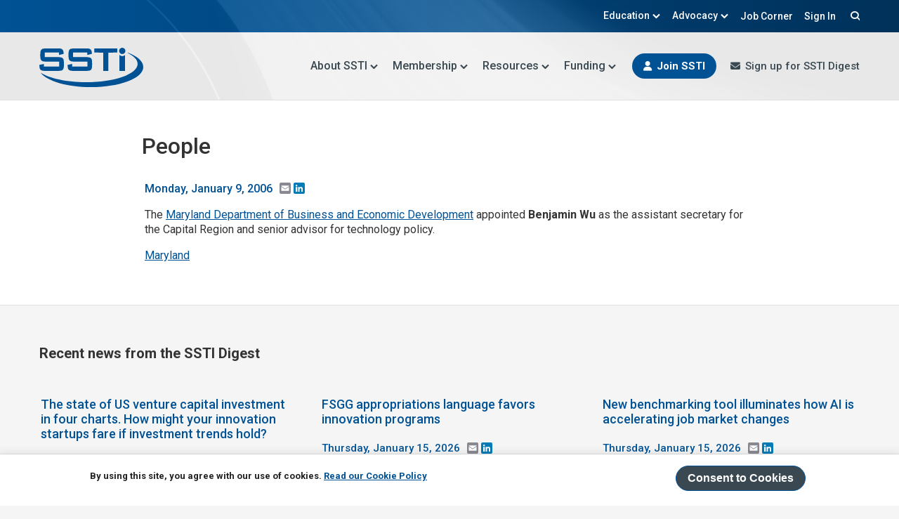

--- FILE ---
content_type: text/html; charset=UTF-8
request_url: https://ssti.org/blog/people-774
body_size: 30897
content:
<!DOCTYPE html>
<html lang="en" dir="ltr">
  <head>
    <meta charset="utf-8" />
<meta name="Generator" content="Drupal 11 (https://www.drupal.org)" />
<meta name="MobileOptimized" content="width" />
<meta name="HandheldFriendly" content="true" />
<meta name="viewport" content="width=device-width, initial-scale=1.0" />
<style>div#sliding-popup, div#sliding-popup .eu-cookie-withdraw-banner, .eu-cookie-withdraw-tab {background: #ffffff} div#sliding-popup.eu-cookie-withdraw-wrapper { background: transparent; } #sliding-popup h1, #sliding-popup h2, #sliding-popup h3, #sliding-popup p, #sliding-popup label, #sliding-popup div, .eu-cookie-compliance-more-button, .eu-cookie-compliance-secondary-button, .eu-cookie-withdraw-tab { color: #222222;} .eu-cookie-withdraw-tab { border-color: #222222;}</style>
<link rel="icon" href="/themes/custom/sstiorg/favicon.ico" type="image/vnd.microsoft.icon" />
<link rel="canonical" href="https://ssti.org/blog/people-774" />
<link rel="shortlink" href="https://ssti.org/node/11311" />
<script>window.a2a_config=window.a2a_config||{};a2a_config.callbacks=[];a2a_config.overlays=[];a2a_config.templates={};</script>

    <link rel="apple-touch-icon" href="/themes/custom/sstiorg/apple-touch-icon.png">
    <title>People | SSTI</title>
    <link rel="stylesheet" media="all" href="/core/themes/stable9/css/system/components/align.module.css?t9c1cr" />
<link rel="stylesheet" media="all" href="/core/themes/stable9/css/system/components/container-inline.module.css?t9c1cr" />
<link rel="stylesheet" media="all" href="/core/themes/stable9/css/system/components/clearfix.module.css?t9c1cr" />
<link rel="stylesheet" media="all" href="/core/themes/stable9/css/system/components/hidden.module.css?t9c1cr" />
<link rel="stylesheet" media="all" href="/core/themes/stable9/css/system/components/item-list.module.css?t9c1cr" />
<link rel="stylesheet" media="all" href="/core/themes/stable9/css/system/components/js.module.css?t9c1cr" />
<link rel="stylesheet" media="all" href="/core/themes/stable9/css/system/components/position-container.module.css?t9c1cr" />
<link rel="stylesheet" media="all" href="/core/themes/stable9/css/system/components/reset-appearance.module.css?t9c1cr" />
<link rel="stylesheet" media="all" href="/modules/contrib/eu_cookie_compliance/css/eu_cookie_compliance.css?t9c1cr" />
<link rel="stylesheet" media="all" href="/modules/contrib/addtoany/css/addtoany.css?t9c1cr" />
<link rel="stylesheet" media="all" href="/themes/custom/sstiorg/assets/components/action-links.css?t9c1cr" />
<link rel="stylesheet" media="all" href="/themes/custom/sstiorg/assets/components/breadcrumb.css?t9c1cr" />
<link rel="stylesheet" media="all" href="/themes/custom/sstiorg/assets/components/button.css?t9c1cr" />
<link rel="stylesheet" media="all" href="/themes/custom/sstiorg/assets/components/container-inline.css?t9c1cr" />
<link rel="stylesheet" media="all" href="/themes/custom/sstiorg/assets/components/details.css?t9c1cr" />
<link rel="stylesheet" media="all" href="/themes/custom/sstiorg/assets/components/exposed-filters.css?t9c1cr" />
<link rel="stylesheet" media="all" href="/themes/custom/sstiorg/assets/components/field.css?t9c1cr" />
<link rel="stylesheet" media="all" href="/themes/custom/sstiorg/assets/components/form.css?t9c1cr" />
<link rel="stylesheet" media="all" href="/themes/custom/sstiorg/assets/components/icons.css?t9c1cr" />
<link rel="stylesheet" media="all" href="/themes/custom/sstiorg/assets/components/inline-form.css?t9c1cr" />
<link rel="stylesheet" media="all" href="/themes/custom/sstiorg/assets/components/item-list.css?t9c1cr" />
<link rel="stylesheet" media="all" href="/themes/custom/sstiorg/assets/components/link.css?t9c1cr" />
<link rel="stylesheet" media="all" href="/themes/custom/sstiorg/assets/components/links.css?t9c1cr" />
<link rel="stylesheet" media="all" href="/themes/custom/sstiorg/assets/components/menu.css?t9c1cr" />
<link rel="stylesheet" media="all" href="/themes/custom/sstiorg/assets/components/more-link.css?t9c1cr" />
<link rel="stylesheet" media="all" href="/themes/custom/sstiorg/assets/components/pager.css?t9c1cr" />
<link rel="stylesheet" media="all" href="/themes/custom/sstiorg/assets/components/tabledrag.css?t9c1cr" />
<link rel="stylesheet" media="all" href="/themes/custom/sstiorg/assets/components/tableselect.css?t9c1cr" />
<link rel="stylesheet" media="all" href="/themes/custom/sstiorg/assets/components/tablesort.css?t9c1cr" />
<link rel="stylesheet" media="all" href="/themes/custom/sstiorg/assets/components/tabs.css?t9c1cr" />
<link rel="stylesheet" media="all" href="/themes/custom/sstiorg/assets/components/textarea.css?t9c1cr" />
<link rel="stylesheet" media="all" href="/themes/custom/sstiorg/assets/components/ui-dialog.css?t9c1cr" />
<link rel="stylesheet" media="all" href="/themes/custom/sstiorg/assets/components/messages.css?t9c1cr" />
<link rel="stylesheet" media="all" href="/themes/custom/sstiorg/assets/components/node.css?t9c1cr" />
<link rel="stylesheet" media="all" href="https://fonts.googleapis.com/css2?family=Roboto:wght@400;500;700&amp;display=swap" />
<link rel="stylesheet" media="all" href="/themes/custom/sstiorg/assets/libraries/modern-normalize.css?t9c1cr" />
<link rel="stylesheet" media="all" href="/themes/custom/sstiorg/assets/libraries/tabled/dist/styles.css?t9c1cr" />
<link rel="stylesheet" media="all" href="/themes/custom/sstiorg/assets//style.css?t9c1cr" />

    

    <!-- Google Tag Manager -->
    <script>(function(w,d,s,l,i){w[l]=w[l]||[];w[l].push({'gtm.start':
    new Date().getTime(),event:'gtm.js'});var f=d.getElementsByTagName(s)[0],
    j=d.createElement(s),dl=l!='dataLayer'?'&l='+l:'';j.async=true;j.src=
    'https://www.googletagmanager.com/gtm.js?id='+i+dl;f.parentNode.insertBefore(j,f);
    })(window,document,'script','dataLayer','GTM-M44WLXDG');</script>
    <!-- End Google Tag Manager -->

  </head>
  <body class="node-11311 path-node page-node-type-weekly-digest no-sidebars">

    <!-- Google Tag Manager (noscript) -->
    <noscript><iframe src="https://www.googletagmanager.com/ns.html?id=GTM-M44WLXDG"
    height="0" width="0" style="display:none;visibility:hidden"></iframe></noscript>
    <!-- End Google Tag Manager (noscript) -->

    <a href="#main-content" class="visually-hidden focusable">
      Skip to main content
    </a>
    
      <div class="dialog-off-canvas-main-canvas" data-off-canvas-main-canvas>
    <div class="layout-container">
  <a href="#main-content" id="skip-to-content" class="visually-hidden focusable skip-link">
    Skip to main content
  </a>

  <header class="site-header" role="banner">
      <div class="region region-header">
    <div id="block-sstiorg-sitebranding" class="block block-system block-system-branding-block">
  
    
        <a href="/" rel="home" class="site-logo">
      <img src="/themes/custom/sstiorg/logo.svg" alt="State Science & Technology Institute (SSTI) logo" fetchpriority="high" />
    </a>
      </div>

  </div>

    <div id="mobile-menu-icon" aria-hidden="true">
      <i></i>
      <i></i>
      <i></i>
      <i></i>
    </div>
    <button id="mobile-menu-button" aria-expanded="false">Menu</button>
      <div class="region region-secondary-menu">
    <nav role="navigation" aria-labelledby="block-sstiorg-secondarymenu-menu" id="block-sstiorg-secondarymenu" class="block block-menu navigation menu--secondary-menu">
            
  <h2 class="visually-hidden" id="block-sstiorg-secondarymenu-menu">Secondary Menu</h2>
  

        
              <ul class="menu">
                    <li class="menu-item menu-item--expanded">
        <a href="#education">Education</a>
                                <ul class="menu">
                    <li class="menu-item">
        <a href="/education">Educational Opportunities</a>
              </li>
                <li class="menu-item">
        <a href="/annual-conferences" data-drupal-link-system-path="node/28552">Annual Conference</a>
              </li>
                <li class="menu-item">
        <a href="/webinars" data-drupal-link-system-path="node/28553">Webinars</a>
              </li>
                <li class="menu-item">
        <a href="/webinar-library" data-drupal-link-system-path="node/28554">Past Events</a>
              </li>
        </ul>
  
              </li>
                <li class="menu-item menu-item--expanded">
        <a href="#advocacy">Advocacy</a>
                                <ul class="menu">
                    <li class="menu-item">
        <a href="/about-iac">Innovation Advocacy Council</a>
              </li>
                <li class="menu-item">
        <a href="/policy-statements" data-drupal-link-system-path="node/89384">Policy Statements</a>
              </li>
        </ul>
  
              </li>
                <li class="menu-item">
        <a href="/job-corner" data-drupal-link-system-path="node/28550">Job Corner</a>
              </li>
                <li class="menu-item">
        <a href="/me/login?current=/blog/people-774" data-drupal-link-system-path="me/login">Sign In</a>
              </li>
                <li class="menu-item">
        <a href="/search" data-drupal-link-system-path="search">Search</a>
              </li>
        </ul>
  


  </nav>

  </div>

    <div class="primary-menu">
        <div class="region region-primary-menu">
    <nav role="navigation" aria-labelledby="block-sstiorg-mainmenu-menu" id="block-sstiorg-mainmenu" class="block block-menu navigation menu--main">
            
  <h2 class="visually-hidden" id="block-sstiorg-mainmenu-menu">Main menu</h2>
  

        
              <ul class="menu">
                    <li class="menu-item menu-item--expanded">
        <a href="#about" title="About SSTI">About SSTI</a>
                                <ul class="menu">
                    <li class="menu-item">
        <a href="/about-ssti" data-drupal-link-system-path="node/2">Mission</a>
              </li>
                <li class="menu-item">
        <a href="/board" data-drupal-link-system-path="node/9">Board</a>
              </li>
                <li class="menu-item">
        <a href="/ssti-team" title="Staff" data-drupal-link-system-path="node/11">Team</a>
              </li>
                <li class="menu-item">
        <a href="/contact-us" data-drupal-link-system-path="node/8">Contact Us</a>
              </li>
                <li class="menu-item">
        <a href="/tbed-community-practice" data-drupal-link-system-path="node/70173">TBED Community of Practice</a>
              </li>
        </ul>
  
              </li>
                <li class="menu-item menu-item--expanded">
        <a href="#membership">Membership</a>
                                <ul class="menu">
                    <li class="menu-item">
        <a href="/why-join" data-drupal-link-system-path="node/28391">Why Join</a>
              </li>
                <li class="menu-item">
        <a href="/joinrenew">Join/Renew</a>
              </li>
                <li class="menu-item">
        <a href="/ssti-members" data-drupal-link-system-path="node/28557">Member List</a>
              </li>
        </ul>
  
              </li>
                <li class="menu-item menu-item--expanded">
        <a href="#resources">Resources</a>
                                <ul class="menu">
                    <li class="menu-item">
        <a href="/blog" data-drupal-link-system-path="node/28384">Digest Articles</a>
              </li>
                <li class="menu-item">
        <a href="/resources/useful-stats" data-drupal-link-system-path="node/90081">Useful Stats</a>
              </li>
                <li class="menu-item">
        <a href="/resources/recent-research" data-drupal-link-system-path="node/90082">Recent Research</a>
              </li>
                <li class="menu-item">
        <a href="/webinar-library" data-drupal-link-system-path="node/28554">Webinar Library</a>
              </li>
        </ul>
  
              </li>
                <li class="menu-item menu-item--expanded">
        <a href="#funding">Funding</a>
                                <ul class="menu">
                    <li class="menu-item">
        <a href="/funding-supplement" data-drupal-link-system-path="node/28551">Funding Supplement</a>
              </li>
                <li class="menu-item">
        <a href="/federal-funding-video-library" data-drupal-link-system-path="node/74337">Federal Funding Video library</a>
              </li>
        </ul>
  
              </li>
        </ul>
  


  </nav>
<div id="block-sstiorg-footerjoin-2" class="header-join block block-block-content block-block-content4f2c6093-ca5a-4f63-8285-cc8e1a407f79">
  
    
      
            <div class="clearfix text-formatted field field--name-body field--type-text-with-summary field--label-hidden field__item"><ul>
  <li><a class="join" href="/joinrenew">Join SSTI</a></li>
  <li><a class="subscribe" href="/subscribe-ssti-weekly-digest">Sign up for SSTI Digest</a></li>
</ul></div>
      
  </div>

  </div>

    </div>
  </header>

  
  
    <div class="region region-highlighted">
    <div data-drupal-messages-fallback class="hidden"></div>

  </div>


  

      <div class="layout-content-header">
        <div class="region region-content-header">
    <div id="block-sstiorg-page-title" class="block block-core block-page-title-block">
  
    
      
  <h1 class="page-title"><span class="field field--name-title field--type-string field--label-hidden">People</span>
</h1>


  </div>

  </div>

    </div>
  
  <main class="site-main" role="main">
    <a id="main-content" tabindex="-1"></a>
    <div class="main-layout">

      <div class="layout-content">
          <div class="region region-content">
    <div id="block-sstiorg-mainpagecontent" class="block block-system block-system-main-block">
  
    
      
<article data-history-node-id="11311" class="node node--type-weekly-digest node--view-mode-full">

  
    

      <footer class="node__meta">
      <article class="profile">
  </article>

      <div class="node__submitted">
                <span>Monday, January 9, 2006</span>
        <span class="addtoany-ssti">
          <div class="a2a_kit a2a_kit_size_16 a2a_default_style">
            <a class="a2a_button_email"></a>
            <a class="a2a_button_linkedin"></a>
          </div>
        </span>
        
      </div>
    </footer>
  
  <div class="node__content">
    
            <div class="clearfix text-formatted field field--name-body field--type-text-with-summary field--label-hidden field__item"><p>The <a href="http://www.choosemaryland.org/" _base_target="_parent">Maryland     Department of Business and Economic Development</a> appointed <b>Benjamin     Wu</b> as the assistant secretary for the Capital Region and senior advisor     for technology policy.</p>
</div>
      
      <div class="field field--name-field-states field--type-list-string field--label-hidden field__items">
              <div class="field__item">
          <a href="/blog?state=MD">Maryland</a>
        </div>
          </div>
  
  </div>

</article>

  </div>

  </div>


        
      </div>
      
      
    </div>
      </main>

  <footer class="site-footer" role="contentinfo">
          <div class="footer-top">
          <div class="region region-footer-top">
    <div id="block-sstiorg-recentcontent" class="sstiorg-recent-content block block-block-content block-block-contentc0a164f3-1cea-406e-a68a-cd5f0671b88e">
  
      <h2>Recent news from the SSTI Digest</h2>
    
      
      <div class="field field--name-field-content field--type-entity-reference field--label-hidden field__items">
              <div class="field__item">
<article data-history-node-id="90026" class="node node--type-weekly-digest node--promoted node--view-mode-custom-rows">

  
      <h2>
      <a href="/blog/state-us-venture-capital-investment-four-charts-how-might-your-innovation-startups-fare-if" rel="bookmark"><span class="field field--name-title field--type-string field--label-hidden">The state of US venture capital investment in four charts. How might your innovation startups fare if investment trends hold? </span>
</a>
    </h2>
    

      <footer class="node__meta">
      <article class="profile">
  </article>

      <div class="node__submitted">
                <span>Thursday, January 15, 2026</span>
        <span class="addtoany-ssti">
          <div class="a2a_kit a2a_kit_size_16 a2a_default_style">
            <a class="a2a_button_email"></a>
            <a class="a2a_button_linkedin"></a>
          </div>
        </span>
        
      </div>
    </footer>
  
  <div class="node__content">
    
            <div class="clearfix text-formatted field field--name-body field--type-text-with-summary field--label-hidden field__item"><p>With 2025 behind us, and some time for the data to stabilize, we can look back at VC activity and try to understand what it means for TBED efforts going forward. The VC storyline of 2025 should be familiar to anyone who has been following investment news. Record funding rounds, huge amounts of capital deployed, questions of an AI bubble. Where amongst the big flashy lights of AI mega-deals do we find the subtlety and nuance that informs TBED investor activity and policy?</div>
      
      <div class="field field--name-field-tags field--type-entity-reference field--label-hidden field__items">
              <div class="field__item"><a href="/tags/venture-capital" hreflang="en">venture capital</a></div>
              <div class="field__item"><a href="/tags/startups" hreflang="en">startups</a></div>
          </div>
  
  </div>

</article>
</div>
              <div class="field__item">
<article data-history-node-id="90028" class="node node--type-weekly-digest node--promoted node--view-mode-custom-rows">

  
      <h2>
      <a href="/blog/fsgg-appropriations-language-favors-innovation-programs" rel="bookmark"><span class="field field--name-title field--type-string field--label-hidden">FSGG appropriations language favors innovation programs </span>
</a>
    </h2>
    

      <footer class="node__meta">
      <article class="profile">
  </article>

      <div class="node__submitted">
                <span>Thursday, January 15, 2026</span>
        <span class="addtoany-ssti">
          <div class="a2a_kit a2a_kit_size_16 a2a_default_style">
            <a class="a2a_button_email"></a>
            <a class="a2a_button_linkedin"></a>
          </div>
        </span>
        
      </div>
    </footer>
  
  <div class="node__content">
    
            <div class="clearfix text-formatted field field--name-body field--type-text-with-summary field--label-hidden field__item"><div>
<p paraid="1784179949" paraeid="{23a84808-a386-49d0-9083-62224410d1ee}{9}">The Financial Services and General Government appropriations bill for FY 2026 passed the House of Representatives yesterday and now moves to the Senate where passage is also expected.&nbsp;The bill sets spending levels for several agencies supporting regional innovation, economic development, and investment. Foremost are the Treasury and Small Business Administration; selected highlights are provided below.</p></div>
      
      <div class="field field--name-field-tags field--type-entity-reference field--label-hidden field__items">
              <div class="field__item"><a href="/tags/fy26budget" hreflang="en">fy26budget</a></div>
              <div class="field__item"><a href="/tags/sba" hreflang="en">sba</a></div>
              <div class="field__item"><a href="/tags/cdfi" hreflang="en">cdfi</a></div>
              <div class="field__item"><a href="/tags/higher-ed" hreflang="en">higher ed</a></div>
          </div>
  
  </div>

</article>
</div>
              <div class="field__item">
<article data-history-node-id="90027" class="node node--type-weekly-digest node--promoted node--view-mode-custom-rows">

  
      <h2>
      <a href="/blog/new-benchmarking-tool-illuminates-how-ai-accelerating-job-market-changes" rel="bookmark"><span class="field field--name-title field--type-string field--label-hidden">New benchmarking tool illuminates how AI is accelerating job market changes </span>
</a>
    </h2>
    

      <footer class="node__meta">
      <article class="profile">
  </article>

      <div class="node__submitted">
                <span>Thursday, January 15, 2026</span>
        <span class="addtoany-ssti">
          <div class="a2a_kit a2a_kit_size_16 a2a_default_style">
            <a class="a2a_button_email"></a>
            <a class="a2a_button_linkedin"></a>
          </div>
        </span>
        
      </div>
    </footer>
  
  <div class="node__content">
    
            <div class="clearfix text-formatted field field--name-body field--type-text-with-summary field--label-hidden field__item"><p>All too often, jobseekers and employers seem to exist in non-compatible realities. While jobseekers flood the job market with descriptions of their&nbsp;generalized skills in communication, leadership, and problem-solving&nbsp;to fill various roles in different sectors, employers are looking for the more specific skills that will get the job done, say the authors of a report from the Wharton School and Accenture. And they propose that AI is accelerating this&nbsp;shift from a role-based economy to a skills-based economy.</div>
      
      <div class="field field--name-field-tags field--type-entity-reference field--label-hidden field__items">
              <div class="field__item"><a href="/tags/ai" hreflang="en">AI</a></div>
              <div class="field__item"><a href="/tags/jobs" hreflang="en">jobs</a></div>
          </div>
  
  </div>

</article>
</div>
          </div>
  
  </div>

  </div>

      </div>
    
          <div class="footer">
          <div class="region region-footer">
    <div id="block-sstiorg-sitebranding-2" class="block block-system block-system-branding-block">
  
    
        <a href="/" rel="home" class="site-logo">
      <img src="/themes/custom/sstiorg/logo.svg" alt="State Science & Technology Institute (SSTI) logo" fetchpriority="high" />
    </a>
      </div>
<nav role="navigation" aria-labelledby="block-sstiorg-footer-menu" id="block-sstiorg-footer" class="block block-menu navigation menu--footer">
            
  <h2 class="visually-hidden" id="block-sstiorg-footer-menu">Footer</h2>
  

        
              <ul class="menu">
                    <li class="menu-item menu-item--expanded">
        <a href="/about-ssti" data-drupal-link-system-path="node/2">About</a>
                                <ul class="menu">
                    <li class="menu-item">
        <a href="/ssti-board">Board</a>
              </li>
                <li class="menu-item">
        <a href="/ssti-staff">Staff</a>
              </li>
                <li class="menu-item">
        <a href="/membership-benefits">Membership</a>
              </li>
                <li class="menu-item">
        <a href="/tbedcop">TBED Community of Practice</a>
              </li>
        </ul>
  
              </li>
                <li class="menu-item menu-item--expanded">
        <a href="/joinrenew">Join</a>
                                <ul class="menu">
                    <li class="menu-item">
        <a href="/member-benefits" data-drupal-link-system-path="node/4713">Member Benefits</a>
              </li>
                <li class="menu-item">
        <a href="/ssti-members" data-drupal-link-system-path="node/28557">Member List</a>
              </li>
        </ul>
  
              </li>
        </ul>
  


  </nav>
<div id="block-sstiorg-footerjoin" class="footer-join block block-block-content block-block-content4f2c6093-ca5a-4f63-8285-cc8e1a407f79">
  
    
      
            <div class="clearfix text-formatted field field--name-body field--type-text-with-summary field--label-hidden field__item"><ul>
  <li><a class="join" href="/joinrenew">Join SSTI</a></li>
  <li><a class="subscribe" href="/subscribe-ssti-weekly-digest">Sign up for SSTI Digest</a></li>
</ul></div>
      
  </div>

  </div>

      </div>
    
          <div class="footer-bottom">
          <div class="region region-footer-bottom">
    <div id="block-sstiorg-sstiaddressinformation" class="ssti-address block block-block-content block-block-content564d0ad2-f7ee-4080-bd7f-66476717fd98">
  
    
      
            <div class="clearfix text-formatted field field--name-body field--type-text-with-summary field--label-hidden field__item"><p>© 2025 SSTI, All Rights Reserved.</p>
<address>1391 W 5th Avenue Ste 323,&nbsp;Columbus OH 43212</address>
<p><a href="tel:6149011690">614.901.1690</a></p></div>
      
  </div>
<div id="block-sstiorg-sociallinks" class="ssti-socials block block-block-content block-block-contentece4b6fa-db4e-4006-afaa-0ee05126a67e">
  
    
      
            <div class="clearfix text-formatted field field--name-body field--type-text-with-summary field--label-hidden field__item"><ul>
    <li>
        <a class="linkedin" href="https://www.linkedin.com/company/state-science-and-technology-institute" target="_blank">LinkedIn</a>
    </li>
    <li>
        <a class="rss" href="/rss.xml" target="_blank">RSS</a>
    </li>
</ul></div>
      
  </div>

  </div>

      </div>
      </footer>

</div>
  </div>

    
    <script type="application/json" data-drupal-selector="drupal-settings-json">{"path":{"baseUrl":"\/","pathPrefix":"","currentPath":"node\/11311","currentPathIsAdmin":false,"isFront":false,"currentLanguage":"en"},"pluralDelimiter":"\u0003","suppressDeprecationErrors":true,"eu_cookie_compliance":{"cookie_policy_version":"1.0.0","popup_enabled":true,"popup_agreed_enabled":false,"popup_hide_agreed":false,"popup_clicking_confirmation":true,"popup_scrolling_confirmation":false,"popup_html_info":"\u003Cdiv aria-labelledby=\u0022popup-text\u0022  class=\u0022eu-cookie-compliance-banner eu-cookie-compliance-banner-info eu-cookie-compliance-banner--default\u0022\u003E\n  \u003Cdiv class=\u0022popup-content info eu-cookie-compliance-content\u0022\u003E\n        \u003Cdiv id=\u0022popup-text\u0022 class=\u0022eu-cookie-compliance-message\u0022 role=\u0022document\u0022\u003E\n      \u003Cp\u003EBy using this site, you agree with our use of cookies.\u0026nbsp;\u003Ca href=\u0022https:\/\/ssti.org\/privacy-policy\u0022 target=\u0022_blank\u0022\u003ERead our Cookie Policy\u003C\/a\u003E\u003C\/p\u003E\n          \u003C\/div\u003E\n\n    \n    \u003Cdiv id=\u0022popup-buttons\u0022 class=\u0022eu-cookie-compliance-buttons\u0022\u003E\n            \u003Cbutton type=\u0022button\u0022 class=\u0022agree-button eu-cookie-compliance-default-button\u0022\u003EConsent to Cookies\u003C\/button\u003E\n          \u003C\/div\u003E\n  \u003C\/div\u003E\n\u003C\/div\u003E","use_mobile_message":false,"mobile_popup_html_info":"\u003Cdiv aria-labelledby=\u0022popup-text\u0022  class=\u0022eu-cookie-compliance-banner eu-cookie-compliance-banner-info eu-cookie-compliance-banner--default\u0022\u003E\n  \u003Cdiv class=\u0022popup-content info eu-cookie-compliance-content\u0022\u003E\n        \u003Cdiv id=\u0022popup-text\u0022 class=\u0022eu-cookie-compliance-message\u0022 role=\u0022document\u0022\u003E\n      \n          \u003C\/div\u003E\n\n    \n    \u003Cdiv id=\u0022popup-buttons\u0022 class=\u0022eu-cookie-compliance-buttons\u0022\u003E\n            \u003Cbutton type=\u0022button\u0022 class=\u0022agree-button eu-cookie-compliance-default-button\u0022\u003EConsent to Cookies\u003C\/button\u003E\n          \u003C\/div\u003E\n  \u003C\/div\u003E\n\u003C\/div\u003E","mobile_breakpoint":768,"popup_html_agreed":false,"popup_use_bare_css":false,"popup_height":"auto","popup_width":"100%","popup_delay":1000,"popup_link":"\/blog\/online-privacy-and-free-internet","popup_link_new_window":true,"popup_position":false,"fixed_top_position":true,"popup_language":"en","store_consent":false,"better_support_for_screen_readers":false,"cookie_name":"","reload_page":false,"domain":"","domain_all_sites":false,"popup_eu_only":false,"popup_eu_only_js":false,"cookie_lifetime":100,"cookie_session":0,"set_cookie_session_zero_on_disagree":0,"disagree_do_not_show_popup":false,"method":"default","automatic_cookies_removal":true,"allowed_cookies":"","withdraw_markup":"\u003Cbutton type=\u0022button\u0022 class=\u0022eu-cookie-withdraw-tab\u0022\u003EPrivacy settings\u003C\/button\u003E\n\u003Cdiv aria-labelledby=\u0022popup-text\u0022 class=\u0022eu-cookie-withdraw-banner\u0022\u003E\n  \u003Cdiv class=\u0022popup-content info eu-cookie-compliance-content\u0022\u003E\n    \u003Cdiv id=\u0022popup-text\u0022 class=\u0022eu-cookie-compliance-message\u0022 role=\u0022document\u0022\u003E\n      \u003Ch2\u003EWe use cookies on this site to enhance your user experience\u003C\/h2\u003E\u003Cp\u003EYou have given your consent for us to set cookies.\u003C\/p\u003E\n    \u003C\/div\u003E\n    \u003Cdiv id=\u0022popup-buttons\u0022 class=\u0022eu-cookie-compliance-buttons\u0022\u003E\n      \u003Cbutton type=\u0022button\u0022 class=\u0022eu-cookie-withdraw-button \u0022\u003EWithdraw consent\u003C\/button\u003E\n    \u003C\/div\u003E\n  \u003C\/div\u003E\n\u003C\/div\u003E","withdraw_enabled":false,"reload_options":0,"reload_routes_list":"","withdraw_button_on_info_popup":false,"cookie_categories":[],"cookie_categories_details":[],"enable_save_preferences_button":true,"cookie_value_disagreed":"0","cookie_value_agreed_show_thank_you":"1","cookie_value_agreed":"2","containing_element":"body","settings_tab_enabled":false,"olivero_primary_button_classes":"","olivero_secondary_button_classes":"","close_button_action":"close_banner","open_by_default":true,"modules_allow_popup":true,"hide_the_banner":false,"geoip_match":true,"unverified_scripts":[]},"statistics":{"data":{"nid":"11311"},"url":"\/modules\/contrib\/statistics\/statistics.php"},"user":{"uid":0,"permissionsHash":"9f1a0bf59084bb8a6e6af866a48bd6daa46dc768cef21a1184221b952a97944a"}}</script>
<script src="/core/assets/vendor/jquery/jquery.min.js?v=4.0.0-rc.1"></script>
<script src="/core/assets/vendor/once/once.min.js?v=1.0.1"></script>
<script src="/core/misc/drupalSettingsLoader.js?v=11.2.9"></script>
<script src="/core/misc/drupal.js?v=11.2.9"></script>
<script src="/core/misc/drupal.init.js?v=11.2.9"></script>
<script src="https://static.addtoany.com/menu/page.js" defer></script>
<script src="/modules/contrib/addtoany/js/addtoany.js?v=11.2.9"></script>
<script src="/modules/contrib/eu_cookie_compliance/js/eu_cookie_compliance.min.js?t9c1cr"></script>
<script src="https://kit.fontawesome.com/33d0b8978f.js"></script>
<script src="/themes/custom/sstiorg/assets/libraries/tabled/dist/tabled.min.js?v=11.2.9"></script>
<script src="/themes/custom/sstiorg/assets//script.js?t9c1cr" type="module"></script>
<script src="/modules/contrib/statistics/statistics.js?v=11.2.9"></script>

  </body>
</html>


--- FILE ---
content_type: text/css
request_url: https://ssti.org/themes/custom/sstiorg/assets//style.css?t9c1cr
body_size: 157458
content:
html {
  -webkit-font-smoothing: antialiased;
  -moz-osx-font-smoothing: grayscale;
}

body {
  color: #333333;
  font-size: 16px;
  line-height: 1.35;
  font-weight: normal;
  font-family: "Roboto", "Helvetica Neue", Helvetica, Arial, sans-serif;
}

h1 {
  color: #333333;
  font-size: 1.75rem;
  line-height: 1.1;
  font-weight: 500;
  font-family: "Roboto", "Helvetica Neue", Helvetica, Arial, sans-serif;
  margin-top: 0;
  margin-bottom: 1rem;
}
@media (min-width: 36.0625rem) {
  h1 {
    font-size: 2rem;
  }
}

h2 {
  color: #005295;
  font-size: 1.4375rem;
  line-height: 1.2;
  font-weight: 400;
  font-family: "Roboto", "Helvetica Neue", Helvetica, Arial, sans-serif;
  margin: 2.1rem 0 1.35rem;
}
@media (min-width: 36.0625rem) {
  h2 {
    font-size: 1.625rem;
  }
}

h3 {
  font-size: 1.1875rem;
  line-height: 1.2;
  font-weight: 700;
  font-family: "Roboto", "Helvetica Neue", Helvetica, Arial, sans-serif;
}

h4 {
  font-size: 1.125rem;
  font-weight: 700;
  font-family: "Roboto", "Helvetica Neue", Helvetica, Arial, sans-serif;
}

h5 {
  font-weight: 700;
  font-family: "Roboto", "Helvetica Neue", Helvetica, Arial, sans-serif;
}

p,
ul,
ol {
  font-size: 1rem;
  font-weight: 400;
  font-family: "Roboto", "Helvetica Neue", Helvetica, Arial, sans-serif;
}

/* Remove margin of first header */
.field--name-body h2:first-child,
.field--name-body h3:first-child,
.field--name-body h4:first-child {
  margin-top: 0;
}

p code {
  color: #222;
  font-size: 0.875rem;
  border: 1px solid #ccc;
  border-radius: 2px;
  background-color: #f8f8f8;
  padding: 0.0625rem 0.3125rem;
}

.block-block-content h2 {
  color: #333333;
  font-size: 1.25rem;
  font-weight: 600;
}

.form-text,
.form-email,
.form-url,
.form-tel {
  color: #333333;
  font-size: 1rem;
  line-height: 2rem;
  border: 1px solid #bdbdbd;
  border-radius: 2px;
  padding: 0.25rem 2%;
  width: 100%;
  transition: border-color 0.15s ease;
}
.form-text:focus,
.form-email:focus,
.form-url:focus,
.form-tel:focus {
  border-color: #1e88e5 !important;
}

.form-type-checkbox .form-checkbox {
  float: left;
  margin-top: 0.125rem;
}
.form-type-checkbox label {
  margin-left: 1.25rem;
}

textarea {
  color: #333333;
  font-size: 1rem;
  font-family: "Roboto", "Helvetica Neue", Helvetica, Arial, sans-serif;
  border: 1px solid #bdbdbd;
  border-radius: 1px 1px 0 0;
  padding: 2%;
  width: 100%;
  transition: border-color 0.15s ease;
}
textarea:focus {
  border-color: #1e88e5 !important;
}

select {
  color: #333333;
  font-size: 1rem;
  font-family: "Roboto", "Helvetica Neue", Helvetica, Arial, sans-serif;
  border: 1px solid #bdbdbd;
  border-radius: 2px;
  box-shadow: inset 0 -7px 12px 0 rgba(34, 34, 34, 0.015);
  padding: 0.25rem 2%;
  padding-right: 2rem;
  width: 100%;
  height: 2.8125rem;
}
select:focus {
  outline: 0;
  border-color: #1e88e5 !important;
}
select[disabled=disabled] {
  opacity: 0.5;
  cursor: not-allowed;
}

button {
  font-family: "Roboto", "Helvetica Neue", Helvetica, Arial, sans-serif;
}

fieldset.filter-wrapper {
  border: 1px solid #1e88e5;
  border-top-style: none;
  border-radius: 0 0 2px 2px;
  background-color: #f5f5f5;
}
fieldset.filter-wrapper .filter-help {
  float: none;
}
@media (min-width: 62.0625rem) {
  fieldset.filter-wrapper .filter-help {
    float: right;
  }
}
fieldset.filter-wrapper .filter-help p {
  font-size: 0.875rem;
}
fieldset.filter-wrapper .filter-help p a {
  padding-left: 0;
}
fieldset.filter-wrapper .filter-guidelines ul {
  font-size: 0.8125rem;
  padding-left: 0.75rem;
}

.form-submit {
  color: #ffffff;
  font-size: 1rem;
  line-height: 2.8125rem;
  font-weight: 500;
  text-align: center;
  border-style: none;
  border-radius: 2px;
  background-color: #394851;
  margin: 0;
  margin-right: 0.625rem;
  padding: 0 10%;
  width: 100%;
  cursor: pointer;
  transition: background-color 0.1s ease;
}
@media (min-width: 48.0625rem) {
  .form-submit {
    width: auto;
  }
}
.form-submit:hover {
  background-color: #005295;
}

label {
  font-size: 0.8125rem;
  text-transform: uppercase;
  display: block;
  padding-bottom: 0.1875rem;
}

.views-submit-button,
.views-reset-button {
  position: relative;
}
.views-submit-button .hide-submit-text,
.views-reset-button .hide-submit-text {
  color: #616161;
  font-size: 0.8125rem;
  font-weight: 500;
  text-transform: uppercase;
  position: absolute;
  top: -1.25rem;
  right: 0;
}

a {
  color: #005295;
  text-decoration: underline;
  transition: color 0.25s ease;
}
a:hover, a:visited:hover {
  color: #d2581c;
  text-decoration: none;
  transition: color 0.15s ease;
}
a:visited {
  color: #005295;
  text-decoration: underline;
}
a:focus {
  outline: 2px solid #222222;
  outline-offset: 2px;
}
a:focus:not(:focus-visible) {
  outline: unset;
}
a:focus-visible {
  border-radius: 5px;
  outline: 2px solid #222222;
  outline-offset: 2px;
  box-shadow: 0 0 0 2px #ffffff;
}

/* ! button */
.cta-button {
  color: #d2581c !important;
  font-size: 1.125rem;
  font-weight: 600;
  text-decoration: none;
  border: 2px solid #d2581c;
  border-radius: 32px;
  background-color: rgba(210, 88, 28, 0.1);
  background-image: url("data:image/svg+xml,%3Csvg xmlns='http://www.w3.org/2000/svg' viewBox='0 0 384 512'%3E%3Cpath fill='%23d2581c' d='M328 96c13.3 0 24 10.7 24 24l0 240c0 13.3-10.7 24-24 24s-24-10.7-24-24l0-182.1L73 409c-9.4 9.4-24.6 9.4-33.9 0s-9.4-24.6 0-33.9l231-231L88 144c-13.3 0-24-10.7-24-24s10.7-24 24-24l240 0z'/%3E%3C/svg%3E");
  background-repeat: no-repeat;
  background-position: right 1.5rem top 50%;
  background-size: auto 1.25rem;
  display: inline-block;
  padding: 0.5rem 2.75rem 0.5rem 1.5rem;
  transition: color 0.35s ease, background-color 0.35s ease;
}
.cta-button:hover {
  color: #ffffff !important;
  background-color: #d2581c;
  background-image: url("data:image/svg+xml,%3Csvg xmlns='http://www.w3.org/2000/svg' viewBox='0 0 384 512'%3E%3Cpath fill='%23ffffff' d='M328 96c13.3 0 24 10.7 24 24l0 240c0 13.3-10.7 24-24 24s-24-10.7-24-24l0-182.1L73 409c-9.4 9.4-24.6 9.4-33.9 0s-9.4-24.6 0-33.9l231-231L88 144c-13.3 0-24-10.7-24-24s10.7-24 24-24l240 0z'/%3E%3C/svg%3E");
  transition: color 0.15s ease, background-color 0.15s ease;
}

/* ! pager */
nav.pager .pager__items {
  text-align: center;
  margin: 3.125rem 0 2.5rem -0.3125rem;
  padding: 0;
  min-height: 1.5rem;
}
nav.pager .pager__items .pager__item,
nav.pager .pager__items .pager__item--ellipsis,
nav.pager .pager__items .pager__item--first,
nav.pager .pager__items .pager__item--previous,
nav.pager .pager__items .pager__item--next,
nav.pager .pager__items .pager__item--last {
  color: #333333;
  font-size: 0.875rem;
  display: inline-block;
  float: none;
  margin-left: 0.3125rem;
}
nav.pager .pager__items .pager__item a,
nav.pager .pager__items .pager__item--ellipsis a,
nav.pager .pager__items .pager__item--first a,
nav.pager .pager__items .pager__item--previous a,
nav.pager .pager__items .pager__item--next a,
nav.pager .pager__items .pager__item--last a {
  line-height: inherit;
  font-weight: 500;
  text-decoration: none;
  border-radius: 3px;
  display: block;
  padding: 0.5rem 1rem;
}
nav.pager .pager__items .pager__item {
  background-color: #f5f5f5;
  margin-bottom: 0.5rem;
  padding: 0;
}
nav.pager .pager__items .pager__item--first,
nav.pager .pager__items .pager__item--previous,
nav.pager .pager__items .pager__item--next,
nav.pager .pager__items .pager__item--last {
  margin-left: 0;
}
nav.pager .pager__items .pager__item--first a,
nav.pager .pager__items .pager__item--previous a,
nav.pager .pager__items .pager__item--next a,
nav.pager .pager__items .pager__item--last a {
  padding: 0.0625rem 0.3125rem;
}
nav.pager .pager__items .pager__item--ellipsis,
nav.pager .pager__items .pager__item--first,
nav.pager .pager__items .pager__item--previous,
nav.pager .pager__items .pager__item--next,
nav.pager .pager__items .pager__item--last {
  background-color: transparent;
}
nav.pager .pager__items .pager__item--first a::before {
  content: "\f100";
  font-size: 0.75rem;
  font-weight: 900;
  font-family: "Font Awesome 6 Free";
}
nav.pager .pager__items .pager__item--previous a::before {
  content: "\f104";
  font-size: 0.75rem;
  font-weight: 900;
  font-family: "Font Awesome 6 Free";
}
nav.pager .pager__items .pager__item--next a::after {
  content: "\f105";
  font-size: 0.75rem;
  font-weight: 900;
  font-family: "Font Awesome 6 Free";
}
nav.pager .pager__items .pager__item--last a::after {
  content: "\f101";
  font-size: 0.75rem;
  font-weight: 900;
  font-family: "Font Awesome 6 Free";
}
nav.pager .pager__items .pager__item--ellipsis {
  display: none;
}
@media (min-width: 48.0625rem) {
  nav.pager .pager__items .pager__item--ellipsis {
    display: inline-block;
  }
}
nav.pager .pager__items .pager__item.is-active {
  color: #ffffff;
  font-weight: 700;
  border-radius: 2px;
  background-color: #343b4a;
}
nav.pager .pager__items .pager__item.is-active a {
  color: #ffffff;
}

/* ! menu anchors */
.menu {
  margin: 0;
  padding: 0;
}
.menu .leaf {
  display: inline;
  list-style: none;
  margin: 0;
  padding: 0;
}
.menu .leaf a {
  text-decoration: none;
}

table {
  font-size: 0.9375rem;
  border-collapse: collapse;
  width: 100%;
}
@media (max-width: 64rem) {
  table {
    border-top: solid 3px #005295;
    border-bottom: solid 3px #005295;
    margin: 2rem 0;
  }
}
table thead th {
  color: #005295;
  font-weight: 600;
  border-bottom: 3px solid rgba(174, 184, 191, 0.1);
  padding-top: 0.875rem;
  padding-bottom: 0.875rem;
}
table tbody td {
  padding: 0.5rem 0.25rem;
}
table tbody td::before {
  font-weight: 700;
}
table tbody tr:nth-child(odd) {
  border-bottom-style: none;
}
table tbody tr:nth-child(even) {
  border-bottom-style: none;
}
table tbody tr:nth-child(even) td {
  background-color: rgba(174, 184, 191, 0.1);
}

.comment-form__title,
.comment-wrapper .title {
  border-top: solid 2px #e0e0e0;
  padding-top: 1.875rem;
}

.comment-form label {
  font-size: 0.75rem;
  font-weight: 700;
}
.comment-form .field--name-comment-body .filter-wrapper {
  display: none;
}
.comment-form .form-actions input {
  margin-bottom: 0.5rem;
}

article.comment {
  padding-bottom: 2.5rem;
}
article.comment .new {
  margin-bottom: 0.5rem;
}
article.comment .comment__meta {
  color: #616161;
  font-size: 0.8125rem;
  padding-bottom: 1.5rem;
}
article.comment .comment__meta p.comment__submitted {
  font-size: 0.8125rem;
  display: inline;
  position: relative;
  padding-left: 1.25rem;
}
article.comment .comment__meta p.comment__submitted::before {
  content: "\f4fb";
  font-size: 1rem;
  font-weight: 400;
  font-family: "Font Awesome 5 Pro";
  position: absolute;
  top: -0.0625rem;
  left: 0;
}
article.comment .comment__meta p.comment__submitted span span {
  font-weight: 700;
}
article.comment .comment__meta a {
  color: #c2185b;
  float: right;
}
article.comment .content {
  border-radius: 5px;
  box-shadow: 1.5px 2.598px 4.7px 0.3px rgba(34, 34, 34, 0.12), 0.5px 0.866px 6.86px 0.14px rgba(34, 34, 34, 0.08);
  position: relative;
  padding: 2rem;
}
article.comment .content::before {
  content: "";
  border-right: 11px solid transparent;
  border-bottom: 10px solid rgba(34, 34, 34, 0.1);
  border-left: 11px solid transparent;
  position: absolute;
  top: -0.6875rem;
  left: 2.4375rem;
  width: 0;
  height: 0;
}
article.comment .content::after {
  content: "";
  border-right: 10px solid transparent;
  border-bottom: 10px solid #ffffff;
  border-left: 10px solid transparent;
  position: absolute;
  top: -0.625rem;
  left: 2.5rem;
  width: 0;
  height: 0;
}
article.comment .content h3 {
  margin-top: 0;
}
article.comment .content .comment-reply {
  padding: 0;
}
article.comment .content .comment-reply a {
  color: #ffffff;
  font-size: 0.9375rem;
  font-weight: 700;
  text-decoration: none;
  border-radius: 2px;
  background-color: #e91e63;
  display: inline-block;
  position: relative;
  padding: 0.5rem 1.875rem 0.5rem 0.625rem;
  transition: background 0.5s ease;
}
article.comment .content .comment-reply a::after {
  content: "\f075";
  font-weight: 400;
  font-family: "Font Awesome 5 Pro";
  position: absolute;
  top: 0.5rem;
  right: 0.625rem;
}
article.comment .content .comment-reply a:hover {
  transition: background 0.15s ease;
}

.toolbar,
.toolbar ul {
  font-size: 0.8125rem !important;
  font-family: "Source Sans Pro", "Lucida Grande", Verdana, sans-serif !important;
}

.toolbar-tray a,
.toolbar-tray a:visited {
  color: #565656 !important;
}

.tabs .primary {
  color: #333333;
  font-size: 0.9375rem;
  line-height: normal;
  white-space: nowrap;
  border-bottom: 1px solid #bdbdbd;
  list-style: none;
  margin: 0.3125rem 0;
  padding: 0;
  height: auto;
}
@media (min-width: 36.0625rem) {
  .tabs .primary {
    padding-left: 0.3125rem;
  }
}
.tabs .primary li {
  display: block;
}
@media (min-width: 36.0625rem) {
  .tabs .primary li {
    display: inline;
  }
}
.tabs .primary li a {
  color: #333333;
  text-decoration: none;
  border-style: none;
  border-top: 1px solid #bdbdbd;
  border-bottom: 1px solid #bdbdbd;
  background-color: #eeeeee;
  display: block;
  margin: 0 -0.9375rem -0.0625rem;
  padding: 0.9375rem 0.9375rem 1.125rem;
  height: auto;
}
@media (min-width: 36.0625rem) {
  .tabs .primary li a {
    border-top-style: none;
    display: inline-block;
    margin: 0 0.3125rem -0.0625rem 0;
    padding: 0.3125rem 0.9375rem;
  }
}
.tabs .primary li a:hover {
  border-color: #bdbdbd;
  background-color: #e0e0e0;
}
.tabs .primary li.is-active a {
  border-top-color: #2196f3;
  border-bottom-color: #bdbdbd;
  background-color: #ffffff;
}
@media (min-width: 36.0625rem) {
  .tabs .primary li.is-active a {
    border: 1px solid #bdbdbd;
    border-top-color: #2196f3;
    border-bottom-color: #ffffff;
  }
}

.region-highlighted div[data-drupal-messages] {
  display: flex;
  flex-wrap: wrap;
  margin: 0 auto;
  width: 100%;
  max-width: 75rem;
}
.region-highlighted .messages {
  flex: 0 1 100%;
  margin: 1.5rem;
  padding-left: 2rem;
}

.media--type-image.align-right {
  margin: 0.125rem 0 2rem 2rem;
}
@media (min-width: 48.0625rem) {
  .media--type-image.align-right {
    float: none;
    margin: 0.125rem 0;
  }
}

.media--type-image.align-left {
  margin: 0.125rem 2rem 2rem 0;
}
@media (min-width: 48.0625rem) {
  .media--type-image.align-left {
    float: none;
    margin: 0.125rem 0;
  }
}

.region-help {
  display: flex;
  flex-wrap: wrap;
  margin: 0 auto;
  padding-right: 1rem;
  padding-left: 1rem;
  width: 100%;
  max-width: 75rem;
}

.site-header {
  border-bottom: 1px solid #e0e0e0;
  background: url("/themes/custom/sstiorg/assets/images/header-bg.jpg") no-repeat left top;
  background-size: cover;
  position: relative;
  z-index: 1;
}
@media print {
  .site-header {
    background: none;
  }
}
.site-header .block-system-branding-block {
  background-color: rgba(245, 245, 245, 0.95);
}
@media (min-width: 62.0625rem) {
  .site-header .block-system-branding-block {
    background-color: rgba(245, 245, 245, 0);
    position: absolute;
    top: 3.875rem;
    left: 50%;
    z-index: 3;
    width: 100%;
    max-width: 75rem;
    pointer-events: none;
    transform: translate(-50%, 0);
  }
}
@media (min-width: 75.0625rem) {
  .site-header .block-system-branding-block {
    top: 3.25rem;
  }
}
@media print {
  .site-header .block-system-branding-block {
    background-color: transparent;
  }
}
.site-header .block-system-branding-block .site-logo {
  display: inline-block;
  padding: 1rem;
  pointer-events: all;
}

.site-header .navigation.menu--secondary-menu .menu,
.site-header .navigation.menu--main .menu {
  display: flex;
  flex-wrap: wrap;
  justify-content: flex-end;
  margin: 0 auto;
  width: 100%;
  max-width: 75rem;
}
.site-header .navigation.menu--secondary-menu .menu .menu-item,
.site-header .navigation.menu--main .menu .menu-item {
  padding-top: 0;
  width: 100%;
}
@media (min-width: 62.0625rem) {
  .site-header .navigation.menu--secondary-menu .menu .menu-item,
  .site-header .navigation.menu--main .menu .menu-item {
    width: auto;
  }
}
.site-header .navigation.menu--secondary-menu .menu .menu-item.menu-item--expanded, .site-header .navigation.menu--secondary-menu .menu .menu-item.menu-item--collapsed,
.site-header .navigation.menu--main .menu .menu-item.menu-item--expanded,
.site-header .navigation.menu--main .menu .menu-item.menu-item--collapsed {
  position: relative;
  z-index: 2;
  list-style: none;
}
.site-header .navigation.menu--secondary-menu .menu a,
.site-header .navigation.menu--secondary-menu .menu button,
.site-header .navigation.menu--main .menu a,
.site-header .navigation.menu--main .menu button {
  color: #394851;
  font-weight: 500;
  text-align: left;
  text-decoration: none;
  border-style: none;
  background-color: transparent;
  display: block;
  width: 100%;
  cursor: pointer;
}
@media (min-width: 62.0625rem) {
  .site-header .navigation.menu--secondary-menu .menu a,
  .site-header .navigation.menu--secondary-menu .menu button,
  .site-header .navigation.menu--main .menu a,
  .site-header .navigation.menu--main .menu button {
    width: auto;
  }
}
.site-header .navigation.menu--secondary-menu .menu button,
.site-header .navigation.menu--main .menu button {
  padding: 0;
}
.site-header .navigation.menu--secondary-menu .menu .menu-item.menu-item--expanded > button,
.site-header .navigation.menu--main .menu .menu-item.menu-item--expanded > button {
  position: relative;
}
.site-header .navigation.menu--secondary-menu .menu .menu-item.menu-item--expanded > button span,
.site-header .navigation.menu--main .menu .menu-item.menu-item--expanded > button span {
  display: block;
  position: absolute;
  z-index: 1;
  width: 0.9375rem;
  height: 0.9375rem;
  cursor: pointer;
}
.site-header .navigation.menu--secondary-menu .menu .menu-item.menu-item--expanded > button span i,
.site-header .navigation.menu--main .menu .menu-item.menu-item--expanded > button span i {
  display: block;
  position: absolute;
  top: 45%;
  left: 0;
  width: 45%;
  height: 0.125rem;
  transition: all 0.15s ease;
}
.site-header .navigation.menu--secondary-menu .menu .menu-item.menu-item--expanded > button span i:nth-child(1),
.site-header .navigation.menu--main .menu .menu-item.menu-item--expanded > button span i:nth-child(1) {
  left: 20%;
  transform: rotate(45deg);
}
.site-header .navigation.menu--secondary-menu .menu .menu-item.menu-item--expanded > button span i:nth-child(2),
.site-header .navigation.menu--main .menu .menu-item.menu-item--expanded > button span i:nth-child(2) {
  left: 47%;
  transform: rotate(-45deg);
}
.site-header .navigation.menu--secondary-menu .menu .menu-item.menu-open.menu-item--expanded > button span i,
.site-header .navigation.menu--main .menu .menu-item.menu-open.menu-item--expanded > button span i {
  left: 20%;
  width: 67%;
}
.site-header .navigation.menu--secondary-menu .menu .menu-item.menu-open.menu-item--expanded > button span i:nth-child(1),
.site-header .navigation.menu--main .menu .menu-item.menu-open.menu-item--expanded > button span i:nth-child(1) {
  transform: rotate(-45deg);
}
.site-header .navigation.menu--secondary-menu .menu .menu-item.menu-open.menu-item--expanded > button span i:nth-child(2),
.site-header .navigation.menu--main .menu .menu-item.menu-open.menu-item--expanded > button span i:nth-child(2) {
  transform: rotate(45deg);
}
.site-header .navigation.menu--secondary-menu .menu .menu-item--expanded.menu-open .menu,
.site-header .navigation.menu--main .menu .menu-item--expanded.menu-open .menu {
  display: block;
}
@media (max-width: 62rem) {
  .site-header .navigation.menu--secondary-menu .menu .menu-item--expanded.menu-open .menu,
  .site-header .navigation.menu--main .menu .menu-item--expanded.menu-open .menu {
    max-height: 18.75rem;
    transition: max-height 0.15s ease;
  }
}
@media (min-width: 62.0625rem) {
  .site-header .navigation.menu--secondary-menu .menu .menu-item--expanded.menu-open .menu,
  .site-header .navigation.menu--main .menu .menu-item--expanded.menu-open .menu {
    opacity: 1;
    transition: all 0.2s ease;
  }
}
.site-header .navigation.menu--secondary-menu .menu .menu,
.site-header .navigation.menu--main .menu .menu {
  display: none;
}
@media (min-width: 62.0625rem) {
  .site-header .navigation.menu--secondary-menu .menu .menu,
  .site-header .navigation.menu--main .menu .menu {
    border-radius: 8px;
    background-color: rgba(255, 255, 255, 0.94);
    box-shadow: 0 0 0 1px rgba(34, 34, 34, 0.05), 0 2px 12px 2px rgba(34, 34, 34, 0.1);
    position: absolute;
    top: -624.9375rem;
    left: 50%;
    z-index: 1;
    padding: 0.5rem 0;
    width: 15rem;
    transform: translate(-50%, 0);
    -webkit-backdrop-filter: blur(0.375rem);
            backdrop-filter: blur(0.375rem);
  }
}
@media (min-width: 62.0625rem) {
  .site-header .navigation.menu--secondary-menu .menu .menu .menu-item a,
  .site-header .navigation.menu--main .menu .menu .menu-item a {
    color: #394851;
    background-color: rgba(0, 82, 149, 0);
    box-shadow: inset 0 0 0 0 #005295;
    transition: all 0.25s ease;
  }
}
@media (min-width: 62.0625rem) {
  .site-header .navigation.menu--secondary-menu .menu .menu .menu-item a:hover,
  .site-header .navigation.menu--main .menu .menu .menu-item a:hover {
    color: #005295;
    background-color: rgba(0, 82, 149, 0.05);
    box-shadow: inset 3px 0 0 0 #005295;
    transition: all 0.15s ease;
  }
}
@media (min-width: 62.0625rem) {
  .site-header .navigation.menu--secondary-menu .menu .menu-item:last-child .menu,
  .site-header .navigation.menu--main .menu .menu-item:last-child .menu {
    right: 0;
    left: auto;
    transform: translate(0, 0);
  }
}
@media (min-width: 75.0625rem) {
  .site-header .navigation.menu--secondary-menu .menu .menu-item:last-child .menu,
  .site-header .navigation.menu--main .menu .menu-item:last-child .menu {
    left: 50%;
    transform: translate(-50%, 0);
  }
}
.site-header .navigation.menu--secondary-menu .menu .menu-item--expanded.fade-in .menu,
.site-header .navigation.menu--main .menu .menu-item--expanded.fade-in .menu {
  display: block;
}
@media (max-width: 62rem) {
  .site-header .navigation.menu--secondary-menu .menu .menu-item--expanded.fade-in .menu,
  .site-header .navigation.menu--main .menu .menu-item--expanded.fade-in .menu {
    overflow: hidden;
    max-height: 0;
  }
}
@media (min-width: 62.0625rem) {
  .site-header .navigation.menu--secondary-menu .menu .menu-item--expanded.fade-in .menu,
  .site-header .navigation.menu--main .menu .menu-item--expanded.fade-in .menu {
    opacity: 0;
  }
}
.site-header .navigation.menu--secondary-menu .menu .menu-item--expanded.fade-out .menu,
.site-header .navigation.menu--main .menu .menu-item--expanded.fade-out .menu {
  display: block;
}
@media (max-width: 62rem) {
  .site-header .navigation.menu--secondary-menu .menu .menu-item--expanded.fade-out .menu,
  .site-header .navigation.menu--main .menu .menu-item--expanded.fade-out .menu {
    overflow: hidden;
    max-height: 0;
    transition: max-height 0.3s ease;
  }
}
@media (min-width: 62.0625rem) {
  .site-header .navigation.menu--secondary-menu .menu .menu-item--expanded.fade-out .menu,
  .site-header .navigation.menu--main .menu .menu-item--expanded.fade-out .menu {
    opacity: 0;
    transition: all 0.25s ease;
  }
}
@media (min-width: 62.0625rem) {
  .site-header .navigation.menu--secondary-menu .menu .menu > .menu-item--expanded > a,
  .site-header .navigation.menu--main .menu .menu > .menu-item--expanded > a {
    background-image: url("data:image/svg+xml,%3Csvg xmlns='http://www.w3.org/2000/svg' width='474' height='292.13'%3E%3Cpath fill='%23394851' fill-rule='nonzero' d='M237.1 292.13 474 55.23 418.77 0 237 181.77 55.23 0 0 55.23l236.9 236.9z'/%3E%3C/svg%3E");
    background-repeat: no-repeat;
    background-position: right 1rem center;
    background-size: 0.75rem auto;
  }
}
@media (min-width: 62.0625rem) {
  .site-header .navigation.menu--secondary-menu .menu .menu > .menu-item--expanded > a:hover,
  .site-header .navigation.menu--main .menu .menu > .menu-item--expanded > a:hover {
    background-image: url("data:image/svg+xml,%3Csvg xmlns='http://www.w3.org/2000/svg' width='474' height='292.13'%3E%3Cpath fill='%23005295' fill-rule='nonzero' d='M237.1 292.13 474 55.23 418.77 0 237 181.77 55.23 0 0 55.23l236.9 236.9z'/%3E%3C/svg%3E");
  }
}
.site-header .navigation.menu--secondary-menu .menu .menu > .menu-item--expanded > .menu,
.site-header .navigation.menu--main .menu .menu > .menu-item--expanded > .menu {
  box-shadow: inset 0 1px 0 0 rgba(57, 72, 81, 0.075), inset 0 -1px 0 0 rgba(57, 72, 81, 0.075);
}
@media (min-width: 62.0625rem) {
  .site-header .navigation.menu--secondary-menu .menu .menu > .menu-item--expanded > .menu,
  .site-header .navigation.menu--main .menu .menu > .menu-item--expanded > .menu {
    border-radius: 0;
    background-color: rgba(0, 82, 149, 0.05);
    box-shadow: none;
    position: static;
    padding: 0.0625rem 0;
    transform: translate(0, 0) !important;
    -webkit-backdrop-filter: none;
            backdrop-filter: none;
  }
}
.site-header .navigation.menu--secondary-menu .menu .menu > .menu-item--expanded > .menu a,
.site-header .navigation.menu--main .menu .menu > .menu-item--expanded > .menu a {
  padding-left: 3.25rem;
}
@media (min-width: 62.0625rem) {
  .site-header .navigation.menu--secondary-menu .menu .menu > .menu-item--expanded > .menu a,
  .site-header .navigation.menu--main .menu .menu > .menu-item--expanded > .menu a {
    padding-left: 2rem;
  }
}
@media (min-width: 62.0625rem) {
  .site-header .navigation.menu--secondary-menu .menu .menu > .menu-item--expanded > .menu a:hover,
  .site-header .navigation.menu--main .menu .menu > .menu-item--expanded > .menu a:hover {
    box-shadow: inset 5px 0 0 0 #005295;
  }
}

.site-header .region-secondary-menu {
  flex: 0 1 100%;
  background-color: rgba(0, 82, 149, 0.9);
  position: relative;
  z-index: 3;
}
@media (min-width: 62.0625rem) {
  .site-header .region-secondary-menu {
    background: linear-gradient(to right, #005295, rgba(0, 82, 149, 0.6));
    order: -1;
  }
}

.site-header .navigation.menu--secondary-menu {
  margin: 0 auto;
  width: 100%;
  max-width: 75rem;
  padding: 0.5rem 0;
}
@media (min-width: 62.0625rem) {
  .site-header .navigation.menu--secondary-menu {
    padding: 0.875rem 1rem;
  }
}
@media (min-width: 62.0625rem) {
  .site-header .navigation.menu--secondary-menu .menu .menu-item {
    margin-left: 1rem;
  }
}
.site-header .navigation.menu--secondary-menu .menu .menu-item a,
.site-header .navigation.menu--secondary-menu .menu .menu-item button {
  color: #ffffff;
  font-size: 1rem;
  padding: 0.5rem 1.125rem;
}
@media (min-width: 62.0625rem) {
  .site-header .navigation.menu--secondary-menu .menu .menu-item a,
  .site-header .navigation.menu--secondary-menu .menu .menu-item button {
    font-size: 0.875rem;
    padding: unset;
  }
}
.site-header .navigation.menu--secondary-menu .menu .menu-item a:hover,
.site-header .navigation.menu--secondary-menu .menu .menu-item button:hover {
  color: #fdb825;
}
.site-header .navigation.menu--secondary-menu .menu .menu-item a:hover span i,
.site-header .navigation.menu--secondary-menu .menu .menu-item button:hover span i {
  background-color: #fdb825 !important;
  transition: background 0.15s ease;
}
.site-header .navigation.menu--secondary-menu .menu .menu-item.menu-item--expanded > button {
  padding-right: 1rem;
}
.site-header .navigation.menu--secondary-menu .menu .menu-item.menu-item--expanded > button span {
  top: 0.5625rem;
  right: 1.125rem;
}
@media (min-width: 62.0625rem) {
  .site-header .navigation.menu--secondary-menu .menu .menu-item.menu-item--expanded > button span {
    top: 0.0625rem;
    right: 0;
  }
}
.site-header .navigation.menu--secondary-menu .menu .menu-item.menu-item--expanded > button span i {
  background-color: #ffffff;
}
.site-header .navigation.menu--secondary-menu .menu .menu-item.menu-open.menu-item--expanded > button span i {
  background-color: #ffffff;
}
.site-header .navigation.menu--secondary-menu .menu .menu-item--expanded.menu-open .menu {
  top: 1.875rem;
}
.site-header .navigation.menu--secondary-menu .menu .menu .menu-item {
  margin-left: 0;
}
.site-header .navigation.menu--secondary-menu .menu .menu a {
  color: rgba(255, 255, 255, 0.85);
  font-size: 0.875rem;
  padding-left: 2rem;
}
@media (min-width: 62.0625rem) {
  .site-header .navigation.menu--secondary-menu .menu .menu a {
    padding: 0.7rem 1.5rem;
  }
}
@media (min-width: 62.0625rem) {
  .site-header .navigation.menu--secondary-menu .menu .menu-item--expanded.fade-in .menu {
    top: 1.25rem;
  }
}
@media (min-width: 62.0625rem) {
  .site-header .navigation.menu--secondary-menu .menu .menu-item--expanded.fade-out .menu {
    top: 1.25rem;
  }
}
.site-header .navigation.menu--secondary-menu .menu a[href^="/search"] {
  position: relative;
  padding-left: 2.5rem;
}
@media (min-width: 62.0625rem) {
  .site-header .navigation.menu--secondary-menu .menu a[href^="/search"] {
    overflow: hidden;
    padding-left: 1.125rem;
    width: 1rem;
    height: 1rem;
  }
}
.site-header .navigation.menu--secondary-menu .menu a[href^="/search"]::before {
  content: "\f002";
  color: #ffffff;
  font-size: 0.875rem;
  font-weight: 900;
  font-family: "Font Awesome 6 Free";
  text-align: center;
  display: inline-block;
  position: absolute;
  top: 0.5625rem;
  left: 1.125rem;
  width: 1rem;
  height: 1rem;
  transition: color 0.25s ease;
}
@media (min-width: 62.0625rem) {
  .site-header .navigation.menu--secondary-menu .menu a[href^="/search"]::before {
    top: 0;
    left: 0.25rem;
  }
}
.site-header .navigation.menu--secondary-menu .menu a[href^="/search"]:hover::before {
  color: #fdb825;
  transition: color 0.15s ease;
}
@media (max-width: 62rem) {
  .site-header .navigation.menu--secondary-menu > .menu > .menu-item--active-trail > a,
  .site-header .navigation.menu--secondary-menu > .menu > .menu-item--active-trail > button {
    background-color: rgba(255, 255, 255, 0.1);
  }
}
@media (min-width: 62.0625rem) {
  .site-header .navigation.menu--secondary-menu > .menu > .menu-item--active-trail > a,
  .site-header .navigation.menu--secondary-menu > .menu > .menu-item--active-trail > button {
    color: #fdb825;
  }
}
.site-header .navigation.menu--secondary-menu > .menu > .menu-item--active-trail > a span i,
.site-header .navigation.menu--secondary-menu > .menu > .menu-item--active-trail > button span i {
  background-color: #fdb825 !important;
}

.site-header .primary-menu {
  background-color: rgba(245, 245, 245, 0.95);
}
@media print {
  .site-header .primary-menu {
    background-color: transparent;
  }
}
.site-header .region-primary-menu {
  display: flex;
  flex-wrap: wrap;
  margin: 0 auto;
  width: 100%;
  max-width: 75rem;
}
@media (min-width: 62.0625rem) {
  .site-header .region-primary-menu {
    position: relative;
    z-index: 2;
    min-height: 6rem;
  }
}

.site-header .navigation.menu--main {
  flex: 1 1 auto;
  display: flex;
  align-items: center;
  padding: 0.5rem 0;
}
@media (min-width: 62.0625rem) {
  .site-header .navigation.menu--main {
    padding: 0.5rem 0.5rem 0.5rem 1rem;
  }
}
@media (min-width: 75.0625rem) {
  .site-header .navigation.menu--main {
    padding: 1rem;
  }
}
.site-header .navigation.menu--main .menu .menu-item a,
.site-header .navigation.menu--main .menu .menu-item button {
  color: #394851;
  font-size: 1rem;
  padding: 0.7rem 1.125rem;
}
@media (min-width: 62.0625rem) {
  .site-header .navigation.menu--main .menu .menu-item a,
  .site-header .navigation.menu--main .menu .menu-item button {
    padding: 0.7rem 0.875rem;
  }
}
.site-header .navigation.menu--main .menu .menu-item a:hover,
.site-header .navigation.menu--main .menu .menu-item button:hover {
  color: #005295;
}
.site-header .navigation.menu--main .menu .menu-item a:hover span i,
.site-header .navigation.menu--main .menu .menu-item button:hover span i {
  background-color: #005295 !important;
  transition: background 0.15s ease;
}
.site-header .navigation.menu--main .menu .menu-item.menu-item--expanded > button {
  padding-right: 1.375rem;
}
.site-header .navigation.menu--main .menu .menu-item.menu-item--expanded > button span {
  top: 0.6875rem;
  right: 1.125rem;
}
@media (min-width: 62.0625rem) {
  .site-header .navigation.menu--main .menu .menu-item.menu-item--expanded > button span {
    top: 0.8125rem;
    right: 0.375rem;
  }
}
.site-header .navigation.menu--main .menu .menu-item.menu-item--expanded > button span i {
  background-color: #394851;
}
.site-header .navigation.menu--main .menu .menu-item.menu-open.menu-item--expanded > button span i {
  background-color: #394851;
}
.site-header .navigation.menu--main .menu .menu-item--expanded.menu-open .menu {
  top: 2.5rem;
}
.site-header .navigation.menu--main .menu .menu a {
  font-size: 0.875rem;
  padding-left: 2rem;
}
@media (min-width: 62.0625rem) {
  .site-header .navigation.menu--main .menu .menu a {
    font-size: 0.9375rem;
    padding-left: 1rem;
  }
}
@media (min-width: 62.0625rem) {
  .site-header .navigation.menu--main .menu .menu-item--expanded.fade-in .menu {
    top: 1.875rem;
  }
}
@media (min-width: 62.0625rem) {
  .site-header .navigation.menu--main .menu .menu-item--expanded.fade-out .menu {
    top: 1.875rem;
  }
}
@media (max-width: 62rem) {
  .site-header .navigation.menu--main > .menu > .menu-item--active-trail > a,
  .site-header .navigation.menu--main > .menu > .menu-item--active-trail > button {
    background-color: rgba(34, 34, 34, 0.075);
  }
}
@media (min-width: 62.0625rem) {
  .site-header .navigation.menu--main > .menu > .menu-item--active-trail > a,
  .site-header .navigation.menu--main > .menu > .menu-item--active-trail > button {
    color: #005295;
  }
}
.site-header .navigation.menu--main > .menu > .menu-item--active-trail > a span i,
.site-header .navigation.menu--main > .menu > .menu-item--active-trail > button span i {
  background-color: #005295 !important;
}

.site-header .header-join {
  flex: 0 1 100%;
  display: flex;
  align-items: center;
  padding: 0.25rem 1.125rem 1rem;
}
@media (min-width: 62.0625rem) {
  .site-header .header-join {
    flex: 0 1 100%;
    order: -1;
    justify-content: flex-end;
    position: relative;
    z-index: 1;
    padding: 1rem 1rem 0 0;
  }
}
@media (min-width: 75.0625rem) {
  .site-header .header-join {
    flex: 0 1 auto;
    order: unset;
    padding-bottom: 1rem;
  }
}
.site-header .header-join ul {
  list-style: none;
  margin: 0;
  padding: 0;
}
.site-header .header-join ul li {
  display: block;
}
@media (min-width: 62.0625rem) {
  .site-header .header-join ul li {
    display: inline-block;
    padding-left: 1rem;
  }
}
.site-header .header-join ul li:first-child {
  margin-bottom: 1.125rem;
  padding-left: 0;
}
@media (min-width: 62.0625rem) {
  .site-header .header-join ul li:first-child {
    margin-bottom: unset;
  }
}
.site-header .header-join .join {
  color: #ffffff;
  font-size: 1rem;
  font-weight: 700;
  text-decoration: none;
  border-radius: 32px;
  background-color: #005295;
  display: inline-block;
  padding: 0.5rem 1rem;
  transition: background 0.5s ease;
}
.site-header .header-join .join:hover {
  color: #ffffff;
  background-color: #394851;
  transition: background 0.15s ease;
}
.site-header .header-join .join {
  font-size: 0.9375rem;
}
.site-header .header-join .join::before {
  content: "\f007";
  font-size: 0.875rem;
  font-weight: 900;
  font-family: "Font Awesome 6 Free";
  margin-right: 0.4375rem;
}
.site-header .header-join .subscribe {
  color: #394851;
  font-size: 0.9375rem;
  font-weight: 500;
  text-decoration: none;
}
.site-header .header-join .subscribe::before {
  content: "\f0e0";
  font-size: 0.875rem;
  font-weight: 900;
  font-family: "Font Awesome 6 Free";
  margin-right: 0.4375rem;
}
.site-header .header-join .subscribe:hover {
  color: #005295;
}

@media (max-width: 62rem) {
  .site-header {
    overflow: hidden;
    height: 5.5rem;
  }
}
.site-header #mobile-menu-button {
  color: #005295;
  font-weight: 500;
  text-align: left;
  border-style: none;
  background-color: transparent;
  position: absolute;
  top: 2.1875rem;
  right: 1.125rem;
  z-index: 2;
  padding: 0;
  width: 5.25rem;
  height: 1.125rem;
  cursor: pointer;
}
@media (min-width: 62.0625rem) {
  .site-header #mobile-menu-button {
    display: none;
  }
}
@media print {
  .site-header #mobile-menu-button {
    display: none;
  }
}
.site-header #mobile-menu-button:focus {
  outline-color: #005295;
  outline-width: 1px;
}
.site-header #mobile-menu-button span {
  font-weight: 500;
  position: absolute;
  top: 1rem;
  right: 3.5rem;
}
@media (max-width: 62rem) {
  .site-header.mobile-menu-open {
    overflow: hidden;
    height: 5.5rem;
  }
}
.site-header.mobile-menu-open #mobile-menu-icon i:nth-child(1) {
  top: 0.375rem;
  left: 50%;
  width: 0;
}
.site-header.mobile-menu-open #mobile-menu-icon i:nth-child(2) {
  transform: rotate(45deg);
}
.site-header.mobile-menu-open #mobile-menu-icon i:nth-child(3) {
  transform: rotate(-45deg);
}
.site-header.mobile-menu-open #mobile-menu-icon i:nth-child(4) {
  top: 0.375rem;
  left: 50%;
  width: 0;
}
.site-header #mobile-menu-icon {
  display: block;
  position: absolute;
  top: 2.1875rem;
  right: 1.125rem;
  z-index: 1;
  pointer-events: none;
  width: 2.125rem;
  height: 1.875rem;
}
@media (min-width: 62.0625rem) {
  .site-header #mobile-menu-icon {
    display: none;
  }
}
@media print {
  .site-header #mobile-menu-icon {
    display: none;
  }
}
.site-header #mobile-menu-icon i {
  border-radius: 7px;
  background-color: #005295;
  display: block;
  position: absolute;
  left: 0;
  width: 100%;
  height: 0.1875rem;
  transform: rotate(0deg);
  transition: all 0.3s cubic-bezier(0.55, 0, 0.1, 1);
}
.site-header #mobile-menu-icon i:nth-child(1) {
  top: 0;
}
.site-header #mobile-menu-icon i:nth-child(2),
.site-header #mobile-menu-icon i:nth-child(3) {
  top: 0.4375rem;
}
.site-header #mobile-menu-icon i:nth-child(4) {
  top: 0.875rem;
}
.site-header #mobile-menu-icon:hover {
  -webkit-tap-highlight-color: transparent;
}

.region-breadcrumb .block-system-breadcrumb-block {
  border-top: 1px solid #eeeeee;
}
.region-breadcrumb .block-system-breadcrumb-block .breadcrumb ol {
  font-size: 0.75rem;
  display: flex;
  flex-wrap: wrap;
  margin: 0 auto;
  padding: 1rem;
  width: 100%;
  max-width: 75rem;
}
.region-breadcrumb .block-system-breadcrumb-block .breadcrumb ol li {
  font-weight: 700;
  padding-right: 0.1875rem;
}
.region-breadcrumb .block-system-breadcrumb-block .breadcrumb ol li::before {
  content: "\f105";
  font-weight: 400;
  font-family: "Font Awesome 5 Pro";
}
.region-breadcrumb .block-system-breadcrumb-block .breadcrumb ol li:first-child::before {
  content: none;
}
.region-breadcrumb .block-system-breadcrumb-block .breadcrumb ol li a {
  font-weight: 400;
}

@media print {
  .layout-userbar {
    display: none;
  }
}
.layout-userbar .region-userbar {
  border-bottom: 1px solid #eeeeee;
  background-color: #ffffff;
}
.layout-userbar .region-userbar .menu--account.block-menu {
  display: flex;
  flex-wrap: wrap;
  margin: 0 auto;
  width: 100%;
  max-width: 75rem;
}
.layout-userbar .region-userbar .menu--account.block-menu h2 {
  flex: 0 1 100%;
  color: #333333;
  font-size: 0.9375rem;
  font-weight: 700;
  margin: 0;
  padding: 0.5rem 1rem;
}
@media (min-width: 48.0625rem) {
  .layout-userbar .region-userbar .menu--account.block-menu h2 {
    flex: 1 1 auto;
  }
}
.layout-userbar .region-userbar .menu--account.block-menu h2::before {
  content: "Welcome: ";
  font-weight: 400;
}
.layout-userbar .region-userbar .menu--account.block-menu .menu {
  flex: 0 1 100%;
  font-size: 0.875rem;
  display: flex;
  flex-wrap: wrap;
  margin: 0;
  padding: 0.5rem 1rem;
}
@media (min-width: 48.0625rem) {
  .layout-userbar .region-userbar .menu--account.block-menu .menu {
    flex: 0 1 auto;
  }
}
.layout-userbar .region-userbar .menu--account.block-menu .menu .menu-item {
  flex: 0 1 100%;
  background-repeat: no-repeat;
  background-position: 0 0.125rem;
  background-size: auto 0.8125rem;
  margin: 0 1rem 0 0;
  padding: 0 0 0.75rem 1.25rem;
}
@media (min-width: 30.0625rem) {
  .layout-userbar .region-userbar .menu--account.block-menu .menu .menu-item {
    flex: 0 1 auto;
    padding-bottom: 0;
  }
}
@media (min-width: 48.0625rem) {
  .layout-userbar .region-userbar .menu--account.block-menu .menu .menu-item {
    margin-right: 0;
    margin-left: 1rem;
  }
}
.layout-userbar .region-userbar .menu--account.block-menu .menu .menu-item a {
  text-decoration: none;
}
.layout-userbar .region-userbar .menu--account.block-menu .menu .menu-item:nth-child(1):has(a) {
  background-image: url("data:image/svg+xml,%3Csvg xmlns='http://www.w3.org/2000/svg' viewBox='0 0 512 512'%3E%3Cpath d='M352 144a96 96 0 1 0 -192 0 96 96 0 1 0 192 0zm-240 0a144 144 0 1 1 288 0 144 144 0 1 1 -288 0zM49.3 464l413.4 0c-8.3-54.4-55.3-96-112-96l-189.4 0c-56.7 0-103.6 41.6-112 96zM0 481.3C0 392.2 72.2 320 161.3 320l189.4 0C439.8 320 512 392.2 512 481.3c0 17-13.8 30.7-30.7 30.7L30.7 512C13.8 512 0 498.2 0 481.3z'/%3E%3C/svg%3E");
}
.layout-userbar .region-userbar .menu--account.block-menu .menu .menu-item:nth-child(2) {
  background-image: url("data:image/svg+xml,%3Csvg xmlns='http://www.w3.org/2000/svg' viewBox='0 0 512 512'%3E%3Cpath d='M217 401L345 273c9.4-9.4 9.4-24.6 0-33.9L217 111c-9.4-9.4-24.6-9.4-33.9 0s-9.4 24.6 0 33.9l87 87L24 232c-13.3 0-24 10.7-24 24s10.7 24 24 24l246.1 0-87 87c-9.4 9.4-9.4 24.6 0 33.9s24.6 9.4 33.9 0zM344 80l80 0c22.1 0 40 17.9 40 40l0 272c0 22.1-17.9 40-40 40l-80 0c-13.3 0-24 10.7-24 24s10.7 24 24 24l80 0c48.6 0 88-39.4 88-88l0-272c0-48.6-39.4-88-88-88l-80 0c-13.3 0-24 10.7-24 24s10.7 24 24 24z'/%3E%3C/svg%3E");
  background-size: auto 0.875rem;
}
.layout-userbar .region-userbar .menu--account.block-menu .menu .menu-item:nth-child(3) {
  background-image: url("data:image/svg+xml,%3Csvg xmlns='http://www.w3.org/2000/svg' viewBox='0 0 512 512'%3E%3Cpath d='M123.6 391.3c12.9-9.4 29.6-11.8 44.6-6.4c26.5 9.6 56.2 15.1 87.8 15.1c124.7 0 208-80.5 208-160s-83.3-160-208-160S48 160.5 48 240c0 32 12.4 62.8 35.7 89.2c8.6 9.7 12.8 22.5 11.8 35.5c-1.4 18.1-5.7 34.7-11.3 49.4c17-7.9 31.1-16.7 39.4-22.7zM21.2 431.9c1.8-2.7 3.5-5.4 5.1-8.1c10-16.6 19.5-38.4 21.4-62.9C17.7 326.8 0 285.1 0 240C0 125.1 114.6 32 256 32s256 93.1 256 208s-114.6 208-256 208c-37.1 0-72.3-6.4-104.1-17.9c-11.9 8.7-31.3 20.6-54.3 30.6c-15.1 6.6-32.3 12.6-50.1 16.1c-.8 .2-1.6 .3-2.4 .5c-4.4 .8-8.7 1.5-13.2 1.9c-.2 0-.5 .1-.7 .1c-5.1 .5-10.2 .8-15.3 .8c-6.5 0-12.3-3.9-14.8-9.9c-2.5-6-1.1-12.8 3.4-17.4c4.1-4.2 7.8-8.7 11.3-13.5c1.7-2.3 3.3-4.6 4.8-6.9l.3-.5z'/%3E%3C/svg%3E");
  padding-bottom: 0.5rem;
}
@media (min-width: 30.0625rem) {
  .layout-userbar .region-userbar .menu--account.block-menu .menu .menu-item:nth-child(3) {
    background-position: 1rem 0.125rem;
    box-shadow: -1px 0 0 0 #e0e0e0;
    padding-bottom: 0;
    padding-left: 2.25rem;
  }
}

.path-frontpage .home-header-wrap {
  background: url("/themes/custom/sstiorg/assets/images/header-bg-home.jpg") no-repeat left top;
  background-size: cover;
  box-shadow: inset 0 -1px 0 0 rgba(34, 34, 34, 0.75);
  position: relative;
  z-index: 1;
}
.path-frontpage .home-header-wrap::after {
  content: "";
  background-color: rgba(0, 82, 149, 0.9);
  position: absolute;
  inset: 0;
  z-index: 1;
}
@media (min-width: 62.0625rem) {
  .path-frontpage .home-header-wrap::after {
    background: linear-gradient(to right, #005295, rgba(0, 82, 149, 0.6));
  }
}
.path-frontpage .home-header-wrap .region-content-home-header {
  position: relative;
  z-index: 2;
  margin: auto;
  max-width: 75rem;
}
.path-frontpage .site-header {
  border-bottom-style: none;
  background-image: none;
  z-index: 3;
}
.path-frontpage .site-header .block-system-branding-block {
  background-color: unset;
}
@media (min-width: 62.0625rem) {
  .path-frontpage .site-header .block-system-branding-block {
    top: 2.25rem;
  }
}
.path-frontpage .site-header .block-system-branding-block .site-logo {
  background: url("/themes/custom/sstiorg/assets/images/ssti-logo-white.svg") no-repeat center;
}
.path-frontpage .site-header .block-system-branding-block .site-logo img {
  opacity: 0;
}
.path-frontpage .site-header .primary-menu,
.path-frontpage .site-header .region-secondary-menu {
  background: none;
}
@media (max-width: 62rem) {
  .path-frontpage .site-header .primary-menu,
  .path-frontpage .site-header .region-secondary-menu {
    background-color: rgba(34, 34, 34, 0.1);
  }
}
@media (max-width: 62rem) {
  .path-frontpage .site-header .primary-menu {
    box-shadow: inset 0 -1px 0 0 rgba(34, 34, 34, 0.2);
  }
}
@media (max-width: 62rem) {
  .path-frontpage .site-header .region-secondary-menu {
    box-shadow: inset 0 1px 0 0 rgba(34, 34, 34, 0.2), inset 0 -1px 0 0 rgba(34, 34, 34, 0.2);
  }
}
@media (min-width: 62.0625rem) {
  .path-frontpage .site-header .navigation.menu--main {
    padding-top: 0;
  }
}
.path-frontpage .site-header .navigation.menu--main > .menu > .menu-item > a,
.path-frontpage .site-header .navigation.menu--main > .menu > .menu-item > button {
  color: #ffffff;
}
.path-frontpage .site-header .navigation.menu--main > .menu > .menu-item > a:hover,
.path-frontpage .site-header .navigation.menu--main > .menu > .menu-item > button:hover {
  color: #fdb825;
}
.path-frontpage .site-header .navigation.menu--main > .menu > .menu-item > a:hover span i,
.path-frontpage .site-header .navigation.menu--main > .menu > .menu-item > button:hover span i {
  background-color: #fdb825 !important;
}
@media (max-width: 62rem) {
  .path-frontpage .site-header .navigation.menu--main > .menu > .menu-item .menu a {
    color: #ffffff;
  }
}
@media (max-width: 62rem) {
  .path-frontpage .site-header .navigation.menu--main > .menu > .menu-item .menu .menu {
    box-shadow: inset 0 1px 0 0 rgba(0, 161, 224, 0.75), inset 0 -1px 0 0 rgba(0, 161, 224, 0.75);
  }
}
.path-frontpage .site-header .navigation.menu--main .menu-item.menu-item--expanded > button span i,
.path-frontpage .site-header .navigation.menu--main .menu-item.menu-open.menu-item--expanded > button span i {
  background-color: #ffffff;
}
@media (min-width: 62.0625rem) {
  .path-frontpage .site-header .header-join {
    padding-top: 0;
  }
}
.path-frontpage .site-header .header-join .join {
  color: #005295;
  font-size: 1rem;
  font-weight: 700;
  text-decoration: none;
  border-radius: 32px;
  background-color: #ffffff;
  display: inline-block;
  padding: 0.5rem 1rem;
  transition: background 0.5s ease;
}
.path-frontpage .site-header .header-join .join:hover {
  color: #005295;
  background-color: #fdb825;
  transition: background 0.15s ease;
}
.path-frontpage .site-header .header-join .subscribe {
  color: #ffffff;
}
.path-frontpage .site-header .header-join .subscribe:hover {
  color: #fdb825;
}
.path-frontpage .site-header #mobile-menu-button {
  color: #ffffff;
}
.path-frontpage .site-header #mobile-menu-icon i {
  background-color: #ffffff;
}

.site-footer {
  border-top: 1px solid #e0e0e0;
  padding: 0 1rem;
}

@media print {
  .site-footer .footer-top {
    display: none;
  }
}
.site-footer .footer-top .sstiorg-recent-content::after {
  content: "";
  border-bottom: 1px solid #e0e0e0;
  display: block;
  margin: 0 auto;
  max-width: 73rem;
}

@media print {
  .site-footer .footer {
    display: none;
  }
}
.site-footer .footer .region-footer {
  display: flex;
  flex-wrap: wrap;
  margin: 0 auto;
  width: 100%;
  max-width: 75rem;
  padding: 5rem 0;
}
.site-footer .footer .block-system-branding-block {
  flex: 0 1 auto;
  padding: 0 1rem;
}
.site-footer .footer .navigation.menu--footer {
  flex: 1 1 auto;
  padding: 0 4rem;
}
.site-footer .footer .navigation.menu--footer > .menu {
  display: flex;
}
.site-footer .footer .navigation.menu--footer > .menu > .menu-item {
  font-weight: 700;
  padding: 0 1rem;
}
.site-footer .footer .navigation.menu--footer > .menu > .menu-item.menu-item--expanded::marker {
  content: "";
}
.site-footer .footer .navigation.menu--footer > .menu .menu {
  font-size: 0.9375rem;
}
.site-footer .footer .navigation.menu--footer > .menu a {
  text-decoration: none;
}
.site-footer .footer .footer-join {
  flex: 0 1 auto;
  padding: 0 1rem;
}
.site-footer .footer .footer-join ul {
  list-style: none;
  margin: 0;
  padding: 0;
}
.site-footer .footer .footer-join ul li {
  text-align: center;
}
.site-footer .footer .footer-join .join {
  color: #ffffff;
  font-size: 1rem;
  font-weight: 700;
  text-decoration: none;
  border-radius: 32px;
  background-color: #394851;
  display: inline-block;
  padding: 0.5rem 1rem;
  transition: background 0.5s ease;
}
.site-footer .footer .footer-join .join:hover {
  color: #ffffff;
  background-color: #005295;
  transition: background 0.15s ease;
}
.site-footer .footer .footer-join .join {
  font-size: 0.9375rem;
  margin-bottom: 1.5rem;
}
.site-footer .footer .footer-join .join::before {
  content: "\f007";
  font-size: 0.875rem;
  font-weight: 900;
  font-family: "Font Awesome 6 Free";
  margin-right: 0.4375rem;
}
.site-footer .footer .footer-join .subscribe {
  font-size: 0.9375rem;
  font-weight: 500;
  text-decoration: none;
}
.site-footer .footer .footer-join .subscribe::before {
  content: "\f0e0";
  font-size: 0.875rem;
  font-weight: 900;
  font-family: "Font Awesome 6 Free";
  margin-right: 0.4375rem;
}

.site-footer .footer-bottom .region-footer-bottom {
  display: flex;
  flex-wrap: wrap;
  margin: 0 auto;
  width: 100%;
  max-width: 75rem;
}
.site-footer .footer-bottom .region-footer-bottom::before {
  content: "";
  border-top: 1px solid #e0e0e0;
  margin-left: 1rem;
  width: calc(100% - 2rem);
}
.site-footer .footer-bottom .ssti-address {
  flex: 1 1 auto;
  padding: 1.875rem 1rem 5rem;
}
.site-footer .footer-bottom .ssti-address .field--name-body {
  display: flex;
  flex-wrap: wrap;
}
.site-footer .footer-bottom .ssti-address .field--name-body p,
.site-footer .footer-bottom .ssti-address .field--name-body address {
  flex: 0 1 auto;
  color: #394851;
  font-size: 0.875rem;
  font-style: normal;
  margin: 0;
  padding-left: 1rem;
}
.site-footer .footer-bottom .ssti-address .field--name-body p:nth-child(1) {
  flex: 1 1 auto;
  padding-left: 0;
}
.site-footer .footer-bottom .ssti-address .field--name-body a {
  color: #394851;
  font-weight: 500;
  text-decoration: none;
}
.site-footer .footer-bottom .ssti-address .field--name-body a:hover {
  text-decoration: underline;
}
.site-footer .footer-bottom .ssti-socials {
  flex: 0 1 auto;
  padding: 1.875rem 1rem 5rem;
}
@media print {
  .site-footer .footer-bottom .ssti-socials {
    display: none;
  }
}
.site-footer .footer-bottom .ssti-socials ul {
  list-style: none;
  margin: 0;
  padding: 0;
}
.site-footer .footer-bottom .ssti-socials ul li {
  display: inline;
}
.site-footer .footer-bottom .ssti-socials ul a {
  display: inline-block;
  overflow: hidden;
  position: relative;
  top: -0.1875rem;
  padding-left: 1.5rem;
  width: 1.5rem;
  height: 1.5rem;
}
.site-footer .footer-bottom .ssti-socials ul a::before {
  color: #394851;
  font-size: 1.5rem;
  font-weight: 900;
  font-family: "Font Awesome 6 Free";
  text-align: center;
  display: inline-block;
  position: absolute;
  top: -0.25rem;
  left: 0;
  width: 1.5rem;
  height: 1.5rem;
}
.site-footer .footer-bottom .ssti-socials ul a.linkedin::before {
  content: "\f08c";
  font-family: "Font Awesome 6 Brands";
}
.site-footer .footer-bottom .ssti-socials ul a.linkedin:hover::before {
  color: #0077b5;
}
.site-footer .footer-bottom .ssti-socials ul a.rss::before {
  content: "\f143";
}
.site-footer .footer-bottom .ssti-socials ul a.rss:hover::before {
  color: #d2581c;
}

.sstiorg-recent-content > h2 {
  display: flex;
  flex-wrap: wrap;
  margin: 0 auto;
  width: 100%;
  max-width: 75rem;
  padding-top: 3.5rem;
}
@media (min-width: 62.0625rem) {
  .sstiorg-recent-content > h2 {
    padding: 3.5rem 1rem 0;
  }
}
.sstiorg-recent-content .field--name-field-content {
  display: flex;
  flex-wrap: wrap;
  margin: 0 auto;
  width: 100%;
  max-width: 75rem;
  padding: 1rem 0 4.25rem;
}
.sstiorg-recent-content .field--name-field-content > .field__item {
  flex: 0 1 100%;
  border-bottom: 1px solid #e0e0e0;
  padding-top: 0.5rem;
  padding-bottom: 2rem;
}
@media (min-width: 62.0625rem) {
  .sstiorg-recent-content .field--name-field-content > .field__item {
    flex: 0 1 30.3333333333%;
    border-bottom-style: none;
    margin-right: 1.5%;
    margin-left: 1.5%;
    padding: unset;
  }
}
.sstiorg-recent-content .field--name-field-content > .field__item:last-child {
  border-bottom-style: none;
  padding: unset;
}
.sstiorg-recent-content .field--name-field-content > .field__item h2 {
  font-size: 1.125rem;
  font-weight: 500;
}
.sstiorg-recent-content .field--name-field-content > .field__item h2 a {
  color: #005295;
  text-decoration: none;
}
.sstiorg-recent-content .field--name-field-content > .field__item h2 a:hover {
  text-decoration: underline;
}
.sstiorg-recent-content .field--name-field-content > .field__item .node__submitted {
  font-size: 0.9375rem;
  font-weight: 500;
  display: flex;
}
.sstiorg-recent-content .field--name-field-content > .field__item .node__submitted > span:nth-child(1) {
  padding-right: 0.5rem;
}
.sstiorg-recent-content .field--name-field-content > .field__item .node__submitted .a2a_kit {
  padding-top: 0.125rem;
}
.sstiorg-recent-content .field--name-field-content > .field__item .field--name-field-tags {
  position: relative;
  padding-left: 1.125rem;
}
.sstiorg-recent-content .field--name-field-content > .field__item .field--name-field-tags::before {
  content: "#";
  color: #00a1e0;
  font-family: "Font Awesome 6 Free";
  position: absolute;
  top: 0.25rem;
  left: 0;
}
.sstiorg-recent-content .field--name-field-content > .field__item .field--name-field-tags .field__item {
  font-size: 0.8125rem;
  font-weight: 500;
  display: inline-block;
  margin: 0 0.375rem 0.75rem;
}
.sstiorg-recent-content .field--name-field-content > .field__item .field--name-field-tags .field__item a {
  color: #ffffff;
  text-decoration: none;
  border-radius: 3px;
  background-color: #00a1e0;
  display: inline-block;
  padding: 0.375rem 1rem;
  transition: color 0.3s ease, background-color 0.3s ease;
}
.sstiorg-recent-content .field--name-field-content > .field__item .field--name-field-tags .field__item a:hover {
  color: #ffffff;
  background-color: #394851;
  transition: color 0.15s ease, background-color 0.15s ease;
}

.resize-animation-stopper * {
  animation: none !important;
  transition: none !important;
}

html {
  box-sizing: border-box;
}
@media print {
  html {
    -webkit-print-color-adjust: exact;
            print-color-adjust: exact;
  }
}

*,
*::before,
*::after {
  box-sizing: inherit;
}

.element-invisible {
  overflow: hidden;
  position: absolute !important;
  width: 0;
  height: 0;
}

body {
  background-color: #f5f5f5;
  overflow-x: hidden;
  margin: 0;
}
@media print {
  body {
    background-color: transparent;
  }
}

img {
  vertical-align: bottom;
  max-width: 100%;
  height: auto;
}

hr {
  border-style: none;
  border-top: 1px solid #e0e0e0;
}

.video-wrapper {
  float: none;
  clear: both;
  position: relative;
  margin-bottom: 0;
  padding-bottom: 53.25%;
  width: 100%;
  max-width: 100%;
  height: 0;
}
.video-wrapper iframe {
  position: absolute;
  top: 0;
  left: 0;
  width: 100%;
  height: 100%;
}

.block-views-blockpage-blocks-featured-image-block img {
  border-radius: 10px;
  box-shadow: 0 2px 4px 0 rgba(34, 34, 34, 0.15);
}
@media (min-width: 62.0625rem) {
  .block-views-blockpage-blocks-featured-image-block img {
    margin-bottom: 2rem;
  }
}

.site-main,
.region-highlighted,
.region-help {
  background-color: #ffffff;
}

.eu-cookie-compliance-banner {
  box-shadow: 0 -2px 10px 2px rgba(34, 34, 34, 0.075), 0 -1px 0 0 rgba(34, 34, 34, 0.1);
}
.eu-cookie-compliance-banner #popup-text {
  margin-top: 1.2rem;
}
.eu-cookie-compliance-banner #popup-text p {
  font-size: 0.8125rem;
}
.eu-cookie-compliance-banner #popup-buttons button {
  color: #ffffff;
  font-size: 1rem;
  font-weight: 700;
  text-decoration: none;
  border-radius: 32px;
  background-color: #394851;
  display: inline-block;
  padding: 0.5rem 1rem;
  transition: background 0.5s ease;
}
.eu-cookie-compliance-banner #popup-buttons button:hover {
  color: #ffffff;
  background-color: #005295;
  transition: background 0.15s ease;
}
.eu-cookie-compliance-banner #popup-buttons button {
  text-shadow: none;
  border-color: #005295;
  background-image: none;
  box-shadow: none;
}

.no-sidebars .layout-content-header .region-content-header > div {
  flex: 0 1 100%;
  margin: auto;
}
@media (min-width: 48.0625rem) {
  .no-sidebars .layout-content-header .region-content-header > div {
    flex: 0 1 75%;
  }
}
.no-sidebars .main-layout .layout-content {
  display: flex;
  flex-wrap: wrap;
  margin: 0 auto;
  width: 100%;
  max-width: 75rem;
}
.no-sidebars .main-layout .layout-content .region-content {
  flex: 0 1 100%;
  margin: auto;
  padding: 1rem 1rem 3.75rem;
}
@media (min-width: 48.0625rem) {
  .no-sidebars .main-layout .layout-content .region-content {
    flex: 0 1 75%;
  }
}

.sidebar-first .main-layout {
  display: flex;
  flex-wrap: wrap;
  margin: 0 auto;
  width: 100%;
  max-width: 75rem;
}
.sidebar-first .main-layout .layout-content {
  flex: 0 1 100%;
}
@media (min-width: 62.0625rem) {
  .sidebar-first .main-layout .layout-content {
    flex: 0 1 25%;
  }
}
.sidebar-first .main-layout .layout-sidebar-first {
  flex: 0 1 100%;
}
@media (min-width: 62.0625rem) {
  .sidebar-first .main-layout .layout-sidebar-first {
    flex: 0 1 75%;
  }
}

.sidebar-second .main-layout {
  display: flex;
  flex-wrap: wrap;
  margin: 0 auto;
  width: 100%;
  max-width: 75rem;
}
.sidebar-second .main-layout .layout-content {
  flex: 0 1 100%;
  padding: 1rem 1rem 2rem;
}
@media (min-width: 62.0625rem) {
  .sidebar-second .main-layout .layout-content {
    flex: 0 1 70%;
    padding: 1rem 3rem 3.75rem 1rem;
  }
}
.sidebar-second .main-layout .layout-sidebar-second {
  flex: 0 1 100%;
  border-top: 1px solid #e0e0e0;
  padding: 1rem 1rem 3.75rem;
}
@media (min-width: 62.0625rem) {
  .sidebar-second .main-layout .layout-sidebar-second {
    flex: 0 1 30%;
    border-top-style: none;
  }
}
.sidebar-second .main-layout .layout-sidebar-second .region-sidebar-second > div:first-child > h2:first-child {
  margin-top: 1rem;
}

.layout-content-header {
  background-color: #ffffff;
}
.layout-content-header .region-content-header {
  display: flex;
  flex-wrap: wrap;
  margin: 0 auto;
  width: 100%;
  max-width: 75rem;
  padding: 3rem 1rem 0;
}
.layout-content-header .region-content-header > div {
  flex: 0 1 100%;
}

.layout-content-bottom {
  display: flex;
  flex-wrap: wrap;
  margin: 0 auto;
  width: 100%;
  max-width: 75rem;
}
.layout-content-bottom .region-content-bottom {
  flex: 0 1 100%;
}

.view-resources .views-row,
.block-views-blockblog-list-block-1 .views-row,
.view-mep-by-state .views-row {
  border-bottom: 1px solid #e0e0e0;
  padding-top: 0.5rem;
  padding-bottom: 1.5rem;
}
.view-resources .views-row h2,
.view-resources .views-row .title,
.block-views-blockblog-list-block-1 .views-row h2,
.block-views-blockblog-list-block-1 .views-row .title,
.view-mep-by-state .views-row h2,
.view-mep-by-state .views-row .title {
  font-size: 1.625rem;
  font-weight: 500;
}
.view-resources .views-row h2 a,
.view-resources .views-row .title a,
.block-views-blockblog-list-block-1 .views-row h2 a,
.block-views-blockblog-list-block-1 .views-row .title a,
.view-mep-by-state .views-row h2 a,
.view-mep-by-state .views-row .title a {
  color: #394851;
  text-decoration: none;
}
.view-resources .views-row h2 a:hover,
.view-resources .views-row .title a:hover,
.block-views-blockblog-list-block-1 .views-row h2 a:hover,
.block-views-blockblog-list-block-1 .views-row .title a:hover,
.view-mep-by-state .views-row h2 a:hover,
.view-mep-by-state .views-row .title a:hover {
  color: #005295;
  text-decoration: underline;
}
.view-resources .views-row .date-service-links,
.block-views-blockblog-list-block-1 .views-row .date-service-links,
.view-mep-by-state .views-row .date-service-links {
  color: #005295;
  font-weight: 500;
  display: flex;
}
.view-resources .views-row .date-service-links .date,
.block-views-blockblog-list-block-1 .views-row .date-service-links .date,
.view-mep-by-state .views-row .date-service-links .date {
  padding-right: 0.5rem;
}
.view-resources .views-row .date-service-links .a2a_kit,
.block-views-blockblog-list-block-1 .views-row .date-service-links .a2a_kit,
.view-mep-by-state .views-row .date-service-links .a2a_kit {
  padding-top: 0.125rem;
}
.view-resources .views-row .views-field-body p,
.block-views-blockblog-list-block-1 .views-row .views-field-body p,
.view-mep-by-state .views-row .views-field-body p {
  font-size: 1.0625rem;
}
.view-resources .views-row .links.inline li,
.block-views-blockblog-list-block-1 .views-row .links.inline li,
.view-mep-by-state .views-row .links.inline li {
  font-size: 0.9375rem;
  padding: 0;
}
.view-resources .views-row .links.inline li a,
.block-views-blockblog-list-block-1 .views-row .links.inline li a,
.view-mep-by-state .views-row .links.inline li a {
  text-decoration: none;
  background-image: url("data:image/svg+xml,%3Csvg xmlns='http://www.w3.org/2000/svg' viewBox='0 0 384 512'%3E%3Cpath fill='%23005295' d='M328 96c13.3 0 24 10.7 24 24l0 240c0 13.3-10.7 24-24 24s-24-10.7-24-24l0-182.1L73 409c-9.4 9.4-24.6 9.4-33.9 0s-9.4-24.6 0-33.9l231-231L88 144c-13.3 0-24-10.7-24-24s10.7-24 24-24l240 0z'/%3E%3C/svg%3E");
  background-repeat: no-repeat;
  background-position: right 0 top 50%;
  background-size: auto 0.875rem;
  display: inline-block;
  padding-right: 1rem;
}

.view-member-area-documents-listing .view-filters {
  border-bottom: 1px solid #e0e0e0;
  padding-bottom: 1.5rem;
}
.view-member-area-documents-listing .view-filters .views-exposed-form .form--inline {
  display: flex;
  align-items: flex-end;
}
.view-member-area-documents-listing .view-filters .views-exposed-form .form--inline .form-type-textfield {
  flex: 0 1 calc(100% - 10rem);
  margin-top: 0;
  margin-bottom: 0;
}
.view-member-area-documents-listing .view-filters .views-exposed-form .form--inline .form-type-textfield .form-text {
  height: 2.875rem;
}
.view-member-area-documents-listing .view-filters .views-exposed-form .form--inline .form-actions {
  flex: 0 1 10rem;
  margin: 0;
}
.view-member-area-documents-listing .view-filters .views-exposed-form .form--inline .form-actions .form-submit {
  width: 100%;
}
.view-member-area-documents-listing .row {
  border-bottom: 1px solid #e0e0e0;
  padding-top: 0.5rem;
  padding-bottom: 1.5rem;
}
.view-member-area-documents-listing .row .image img {
  border-radius: 10px;
  box-shadow: 0 2px 4px 0 rgba(34, 34, 34, 0.15);
  margin-top: 2rem;
}
.view-member-area-documents-listing .row .title {
  font-size: 1.625rem;
  font-weight: 500;
}
.view-member-area-documents-listing .row .title a {
  color: #394851;
  text-decoration: none;
}
.view-member-area-documents-listing .row .title a:hover {
  color: #005295;
  text-decoration: underline;
}
.view-member-area-documents-listing .row .date {
  color: #005295;
  font-weight: 500;
}
.view-member-area-documents-listing .row .documents-listing-pages {
  font-size: 0.9375rem;
  font-weight: 600;
}
.view-member-area-documents-listing .row .actions a {
  color: #005295 !important;
  font-size: 0.9375rem;
  font-weight: 600;
  text-decoration: none;
  border: 2px solid #005295;
  border-radius: 32px;
  background-color: rgba(0, 82, 149, 0.1);
  background-image: url("data:image/svg+xml,%3Csvg xmlns='http://www.w3.org/2000/svg' viewBox='0 0 384 512'%3E%3Cpath fill='%23005295' d='M174.6 472.6c4.5 4.7 10.8 7.4 17.4 7.4s12.8-2.7 17.4-7.4l168-176c9.2-9.6 8.8-24.8-.8-33.9s-24.8-8.8-33.9 .8L216 396.1 216 56c0-13.3-10.7-24-24-24s-24 10.7-24 24l0 340.1L41.4 263.4c-9.2-9.6-24.3-9.9-33.9-.8s-9.9 24.3-.8 33.9l168 176z'/%3E%3C/svg%3E");
  background-repeat: no-repeat;
  background-position: right 1.5rem top 50%;
  background-size: auto 1.25rem;
  display: inline-block;
  padding: 0.5rem 2.75rem 0.5rem 1.5rem;
  transition: color 0.35s ease, background-color 0.35s ease;
}
.view-member-area-documents-listing .row .actions a:hover {
  color: #ffffff !important;
  background-color: #005295;
  background-image: url("data:image/svg+xml,%3Csvg xmlns='http://www.w3.org/2000/svg' viewBox='0 0 384 512'%3E%3Cpath fill='%23ffffff' d='M174.6 472.6c4.5 4.7 10.8 7.4 17.4 7.4s12.8-2.7 17.4-7.4l168-176c9.2-9.6 8.8-24.8-.8-33.9s-24.8-8.8-33.9 .8L216 396.1 216 56c0-13.3-10.7-24-24-24s-24 10.7-24 24l0 340.1L41.4 263.4c-9.2-9.6-24.3-9.9-33.9-.8s-9.9 24.3-.8 33.9l168 176z'/%3E%3C/svg%3E");
  transition: color 0.15s ease, background-color 0.15s ease;
}

.page-node-type-article .node__submitted,
.page-node-type-funding-supplement .node__submitted,
.page-node-type-resource-center .node__submitted,
.page-node-type-staff-news .node__submitted,
.page-node-type-weekly-digest .node__submitted {
  color: #005295;
  font-weight: 500;
  display: flex;
}
.page-node-type-article .node__submitted > span:nth-child(1),
.page-node-type-funding-supplement .node__submitted > span:nth-child(1),
.page-node-type-resource-center .node__submitted > span:nth-child(1),
.page-node-type-staff-news .node__submitted > span:nth-child(1),
.page-node-type-weekly-digest .node__submitted > span:nth-child(1) {
  padding-right: 0.5rem;
}
.page-node-type-article .node__submitted .a2a_kit,
.page-node-type-funding-supplement .node__submitted .a2a_kit,
.page-node-type-resource-center .node__submitted .a2a_kit,
.page-node-type-staff-news .node__submitted .a2a_kit,
.page-node-type-weekly-digest .node__submitted .a2a_kit {
  padding-top: 0.125rem;
}
.page-node-type-article .field--name-field-author,
.page-node-type-funding-supplement .field--name-field-author,
.page-node-type-resource-center .field--name-field-author,
.page-node-type-staff-news .field--name-field-author,
.page-node-type-weekly-digest .field--name-field-author {
  font-weight: 500;
}
.page-node-type-article .field--name-field-tags,
.page-node-type-funding-supplement .field--name-field-tags,
.page-node-type-resource-center .field--name-field-tags,
.page-node-type-staff-news .field--name-field-tags,
.page-node-type-weekly-digest .field--name-field-tags {
  position: relative;
  padding-top: 0.5rem;
  padding-left: 1.125rem;
}
.page-node-type-article .field--name-field-tags::before,
.page-node-type-funding-supplement .field--name-field-tags::before,
.page-node-type-resource-center .field--name-field-tags::before,
.page-node-type-staff-news .field--name-field-tags::before,
.page-node-type-weekly-digest .field--name-field-tags::before {
  content: "#";
  font-family: "Font Awesome 6 Free";
  position: absolute;
  top: 0.5rem;
  left: 0;
}
.page-node-type-article .field--name-field-tags .field__label,
.page-node-type-funding-supplement .field--name-field-tags .field__label,
.page-node-type-resource-center .field--name-field-tags .field__label,
.page-node-type-staff-news .field--name-field-tags .field__label,
.page-node-type-weekly-digest .field--name-field-tags .field__label {
  overflow: hidden;
  position: absolute !important;
  width: 0;
  height: 0;
}
.page-node-type-article .field--name-field-tags .field__item,
.page-node-type-funding-supplement .field--name-field-tags .field__item,
.page-node-type-resource-center .field--name-field-tags .field__item,
.page-node-type-staff-news .field--name-field-tags .field__item,
.page-node-type-weekly-digest .field--name-field-tags .field__item {
  font-size: 0.8125rem;
  font-weight: 500;
  display: inline;
  margin: 0 0.375rem;
}
.page-node-type-article .field--name-field-tags .field__item a,
.page-node-type-funding-supplement .field--name-field-tags .field__item a,
.page-node-type-resource-center .field--name-field-tags .field__item a,
.page-node-type-staff-news .field--name-field-tags .field__item a,
.page-node-type-weekly-digest .field--name-field-tags .field__item a {
  color: #394851;
  text-decoration: none;
  border-radius: 3px;
  background-color: #f0f1f2;
  padding: 0.375rem 1rem;
  transition: color 0.3s ease, background-color 0.3s ease;
}
.page-node-type-article .field--name-field-tags .field__item a:hover,
.page-node-type-funding-supplement .field--name-field-tags .field__item a:hover,
.page-node-type-resource-center .field--name-field-tags .field__item a:hover,
.page-node-type-staff-news .field--name-field-tags .field__item a:hover,
.page-node-type-weekly-digest .field--name-field-tags .field__item a:hover {
  color: #ffffff;
  background-color: #394851;
  transition: color 0.15s ease, background-color 0.15s ease;
}
.page-node-type-article .node__links,
.page-node-type-funding-supplement .node__links,
.page-node-type-resource-center .node__links,
.page-node-type-staff-news .node__links,
.page-node-type-weekly-digest .node__links {
  margin-top: 1rem;
}

.page-node-type-memberdocument .date {
  color: #005295;
  font-weight: 500;
}
.page-node-type-memberdocument .actions a {
  color: #005295 !important;
  font-size: 0.9375rem;
  font-weight: 600;
  text-decoration: none;
  border: 2px solid #005295;
  border-radius: 32px;
  background-color: rgba(0, 82, 149, 0.1);
  background-image: url("data:image/svg+xml,%3Csvg xmlns='http://www.w3.org/2000/svg' viewBox='0 0 384 512'%3E%3Cpath fill='%23005295' d='M174.6 472.6c4.5 4.7 10.8 7.4 17.4 7.4s12.8-2.7 17.4-7.4l168-176c9.2-9.6 8.8-24.8-.8-33.9s-24.8-8.8-33.9 .8L216 396.1 216 56c0-13.3-10.7-24-24-24s-24 10.7-24 24l0 340.1L41.4 263.4c-9.2-9.6-24.3-9.9-33.9-.8s-9.9 24.3-.8 33.9l168 176z'/%3E%3C/svg%3E");
  background-repeat: no-repeat;
  background-position: right 1.5rem top 50%;
  background-size: auto 1.25rem;
  display: inline-block;
  padding: 0.5rem 2.75rem 0.5rem 1.5rem;
  transition: color 0.35s ease, background-color 0.35s ease;
}
.page-node-type-memberdocument .actions a:hover {
  color: #ffffff !important;
  background-color: #005295;
  background-image: url("data:image/svg+xml,%3Csvg xmlns='http://www.w3.org/2000/svg' viewBox='0 0 384 512'%3E%3Cpath fill='%23ffffff' d='M174.6 472.6c4.5 4.7 10.8 7.4 17.4 7.4s12.8-2.7 17.4-7.4l168-176c9.2-9.6 8.8-24.8-.8-33.9s-24.8-8.8-33.9 .8L216 396.1 216 56c0-13.3-10.7-24-24-24s-24 10.7-24 24l0 340.1L41.4 263.4c-9.2-9.6-24.3-9.9-33.9-.8s-9.9 24.3-.8 33.9l168 176z'/%3E%3C/svg%3E");
  transition: color 0.15s ease, background-color 0.15s ease;
}
.page-node-type-memberdocument .member-area-privacy {
  border-top: 1px solid #e0e0e0;
  margin: -2rem auto 3rem;
  padding: 0 1rem;
  width: 100%;
  max-width: 75%;
}
.page-node-type-memberdocument .member-area-privacy p {
  font-size: 0.875rem;
}

.page-node-type-meparticle .main-layout .node__submitted,
.path-mep-by-state .main-layout .node__submitted {
  color: #005295;
  font-weight: 500;
}
.page-node-type-meparticle .main-layout .read-more,
.path-mep-by-state .main-layout .read-more {
  color: #d2581c !important;
  font-size: 1.125rem;
  font-weight: 600;
  text-decoration: none;
  border: 2px solid #d2581c;
  border-radius: 32px;
  background-color: rgba(210, 88, 28, 0.1);
  background-image: url("data:image/svg+xml,%3Csvg xmlns='http://www.w3.org/2000/svg' viewBox='0 0 384 512'%3E%3Cpath fill='%23d2581c' d='M328 96c13.3 0 24 10.7 24 24l0 240c0 13.3-10.7 24-24 24s-24-10.7-24-24l0-182.1L73 409c-9.4 9.4-24.6 9.4-33.9 0s-9.4-24.6 0-33.9l231-231L88 144c-13.3 0-24-10.7-24-24s10.7-24 24-24l240 0z'/%3E%3C/svg%3E");
  background-repeat: no-repeat;
  background-position: right 1.5rem top 50%;
  background-size: auto 1.25rem;
  display: inline-block;
  padding: 0.5rem 2.75rem 0.5rem 1.5rem;
  transition: color 0.35s ease, background-color 0.35s ease;
}
.page-node-type-meparticle .main-layout .read-more:hover,
.path-mep-by-state .main-layout .read-more:hover {
  color: #ffffff !important;
  background-color: #d2581c;
  background-image: url("data:image/svg+xml,%3Csvg xmlns='http://www.w3.org/2000/svg' viewBox='0 0 384 512'%3E%3Cpath fill='%23ffffff' d='M328 96c13.3 0 24 10.7 24 24l0 240c0 13.3-10.7 24-24 24s-24-10.7-24-24l0-182.1L73 409c-9.4 9.4-24.6 9.4-33.9 0s-9.4-24.6 0-33.9l231-231L88 144c-13.3 0-24-10.7-24-24s10.7-24 24-24l240 0z'/%3E%3C/svg%3E");
  transition: color 0.15s ease, background-color 0.15s ease;
}
.page-node-type-meparticle .main-layout .read-more,
.path-mep-by-state .main-layout .read-more {
  font-size: 0.9375rem;
}
@media (min-width: 62.0625rem) {
  .page-node-type-meparticle .main-layout .layout-content,
  .path-mep-by-state .main-layout .layout-content {
    flex: 0 1 75%;
    padding-right: 1rem;
  }
}
@media (min-width: 62.0625rem) {
  .page-node-type-meparticle .main-layout .layout-sidebar-second,
  .path-mep-by-state .main-layout .layout-sidebar-second {
    flex: 0 1 25%;
  }
}
.page-node-type-meparticle .main-layout .layout-sidebar-second .block-browse-by-state-block,
.path-mep-by-state .main-layout .layout-sidebar-second .block-browse-by-state-block {
  box-shadow: inset 1px 0 0 0 #e0e0e0;
  padding-left: 1.5rem;
}
.page-node-type-meparticle .main-layout .layout-sidebar-second .block-browse-by-state-block h3,
.path-mep-by-state .main-layout .layout-sidebar-second .block-browse-by-state-block h3 {
  font-weight: 500;
  margin-top: 0;
}
.page-node-type-meparticle .main-layout .layout-sidebar-second .block-browse-by-state-block ul li,
.path-mep-by-state .main-layout .layout-sidebar-second .block-browse-by-state-block ul li {
  list-style: none;
  margin-left: 0.125rem;
}
.page-node-type-meparticle .main-layout .layout-sidebar-second .block-browse-by-state-block ul li a,
.path-mep-by-state .main-layout .layout-sidebar-second .block-browse-by-state-block ul li a {
  text-decoration: none;
}
.page-node-type-meparticle .main-layout .layout-sidebar-second .block-browse-by-state-block ul li a:hover,
.path-mep-by-state .main-layout .layout-sidebar-second .block-browse-by-state-block ul li a:hover {
  text-decoration: underline;
}

.path-mep-by-state .main-layout #meptabs {
  border-radius: 3px;
  background-color: #eeeeee;
  box-shadow: inset 0 0 0 1px rgba(34, 34, 34, 0.125), 0 2px 2px 0 rgba(34, 34, 34, 0.05);
  display: inline-flex;
  overflow: hidden;
  margin: 0 0 2rem;
  padding: 0;
}
.path-mep-by-state .main-layout #meptabs li {
  flex: 0 1 100%;
  font-size: 0.9375rem;
  text-align: center;
  white-space: nowrap;
  display: none;
  margin: 0;
}
@media (min-width: 48.0625rem) {
  .path-mep-by-state .main-layout #meptabs li {
    flex: 0 1 33.3333333333%;
  }
}
.path-mep-by-state .main-layout #meptabs li[class] {
  display: block;
}
.path-mep-by-state .main-layout #meptabs li a {
  color: #333333;
  font-weight: 500;
  text-decoration: none;
  box-shadow: inset 0 1px 0 0 rgba(34, 34, 34, 0.125);
  display: block;
  padding: 1rem;
  transition: color 0.3s ease, background-color 0.3s ease;
}
@media (min-width: 48.0625rem) {
  .path-mep-by-state .main-layout #meptabs li a {
    box-shadow: inset 1px 0 0 0 rgba(34, 34, 34, 0.125);
  }
}
.path-mep-by-state .main-layout #meptabs li a:hover {
  color: #ffffff;
  background-color: #005295;
  transition: color 0.15s ease, background-color 0.15s ease;
}
@media (min-width: 62.0625rem) {
  .path-mep-by-state .main-layout .layout-content {
    flex: 0 1 83.3333333333%;
    padding-right: 0.5rem;
  }
}
@media (min-width: 62.0625rem) {
  .path-mep-by-state .main-layout .layout-sidebar-second {
    flex: 0 1 16.6666666667%;
  }
}

.path-frontpage .layout-content-header .region-content-header {
  padding: 0;
}
.path-frontpage .main-layout .layout-content {
  display: block;
  max-width: unset;
}
.path-frontpage .main-layout .layout-content .region-content-home {
  display: flex;
  flex-wrap: wrap;
  margin: 0 auto;
  width: 100%;
  max-width: 75rem;
}
.path-frontpage .main-layout .layout-content .region-content-home #block-sstiorg-tabs,
.path-frontpage .main-layout .layout-content .region-content-home .block-system-main-block {
  flex: 0 1 100%;
}
.path-frontpage .main-layout .layout-content .region-content-home #block-sstiorg-tabs {
  padding: 1rem;
}
.path-frontpage .main-layout .layout-content .region-content-home .block-system-main-block {
  padding: 0 1rem;
}

.block--elevator-pitch.block--ssti-home {
  margin: auto;
  padding: 1rem;
  width: 100%;
  max-width: 43.75rem;
}
.block--elevator-pitch.block--ssti-home .elevator-pitch-header {
  color: #ffffff;
  font-size: 2.625rem;
  line-height: 1;
  font-weight: 720;
  text-wrap: balance;
  padding-top: 1.5rem;
}
@media (min-width: 48.0625rem) {
  .block--elevator-pitch.block--ssti-home .elevator-pitch-header {
    font-size: 4rem;
  }
}
.block--elevator-pitch.block--ssti-home .elevator-pitch-summary * {
  color: #ffffff;
}
.block--elevator-pitch.block--ssti-home .elevator-pitch-summary p {
  font-size: 1.125rem;
}
.block--elevator-pitch.block--ssti-home .elevator-pitch-cta {
  display: flex;
  flex-wrap: wrap;
  justify-content: center;
  padding: 2rem 0 1.25rem;
}
.block--elevator-pitch.block--ssti-home .elevator-pitch-cta .cta {
  color: #ffffff !important;
  font-size: 1.125rem;
  font-weight: 600;
  text-decoration: none;
  border: 2px solid #ffffff;
  border-radius: 32px;
  background-color: rgba(255, 255, 255, 0.1);
  background-image: url("data:image/svg+xml,%3Csvg xmlns='http://www.w3.org/2000/svg' viewBox='0 0 384 512'%3E%3Cpath fill='%23fff' d='M328 96c13.3 0 24 10.7 24 24l0 240c0 13.3-10.7 24-24 24s-24-10.7-24-24l0-182.1L73 409c-9.4 9.4-24.6 9.4-33.9 0s-9.4-24.6 0-33.9l231-231L88 144c-13.3 0-24-10.7-24-24s10.7-24 24-24l240 0z'/%3E%3C/svg%3E");
  background-repeat: no-repeat;
  background-position: right 1.5rem top 50%;
  background-size: auto 1.25rem;
  display: inline-block;
  padding: 0.5rem 2.75rem 0.5rem 1.5rem;
  transition: color 0.35s ease, background-color 0.35s ease;
}
.block--elevator-pitch.block--ssti-home .elevator-pitch-cta .cta:hover {
  color: #005295 !important;
  background-color: white;
  background-image: url("data:image/svg+xml,%3Csvg xmlns='http://www.w3.org/2000/svg' viewBox='0 0 384 512'%3E%3Cpath fill='%23005295' d='M328 96c13.3 0 24 10.7 24 24l0 240c0 13.3-10.7 24-24 24s-24-10.7-24-24l0-182.1L73 409c-9.4 9.4-24.6 9.4-33.9 0s-9.4-24.6 0-33.9l231-231L88 144c-13.3 0-24-10.7-24-24s10.7-24 24-24l240 0z'/%3E%3C/svg%3E");
  transition: color 0.15s ease, background-color 0.15s ease;
}
.block--elevator-pitch.block--ssti-home .elevator-pitch-cta .cta {
  margin: 0.75rem;
}

.block--custom-rows.block--ssti-home {
  padding: 2.375rem 1rem 0;
  width: 100%;
}
.block--custom-rows.block--ssti-home:has(.field--name-field-custom-rows > .field__item:first-child > .paragraph-row-display--full-page-width) {
  padding-top: 0;
}
.block--custom-rows.block--ssti-home .field--name-field-custom-rows > .field__item .paragraph--type--custom-rows h2 {
  font-size: 1.625rem;
  font-weight: 500;
  margin-top: 0;
}
.block--custom-rows.block--ssti-home .field--name-field-custom-rows > .field__item .paragraph--type--custom-rows h2 a {
  color: #394851;
  text-decoration: none;
}
.block--custom-rows.block--ssti-home .field--name-field-custom-rows > .field__item .paragraph--type--custom-rows h2 a:hover {
  color: #005295;
  text-decoration: underline;
}
.block--custom-rows.block--ssti-home .field--name-field-custom-rows > .field__item .paragraph--type--custom-rows .node__submitted {
  color: #005295;
  font-weight: 500;
  display: flex;
}
.block--custom-rows.block--ssti-home .field--name-field-custom-rows > .field__item .paragraph--type--custom-rows .node__submitted > span:nth-child(1) {
  padding-right: 0.5rem;
}
.block--custom-rows.block--ssti-home .field--name-field-custom-rows > .field__item .paragraph--type--custom-rows .node__submitted .a2a_kit {
  padding-top: 0.125rem;
}
.block--custom-rows.block--ssti-home .field--name-field-custom-rows > .field__item .paragraph--type--custom-rows .field--name-body p,
.block--custom-rows.block--ssti-home .field--name-field-custom-rows > .field__item .paragraph--type--custom-rows .field--name-field-custom-rows-synopsis p {
  font-size: 1.0625rem;
}
.block--custom-rows.block--ssti-home .field--name-field-custom-rows > .field__item .paragraph--type--custom-rows .field--name-field-tags {
  position: relative;
  padding-top: 0.5rem;
  padding-left: 1.125rem;
}
.block--custom-rows.block--ssti-home .field--name-field-custom-rows > .field__item .paragraph--type--custom-rows .field--name-field-tags::before {
  content: "#";
  font-family: "Font Awesome 6 Free";
  position: absolute;
  top: 0.5rem;
  left: 0;
}
.block--custom-rows.block--ssti-home .field--name-field-custom-rows > .field__item .paragraph--type--custom-rows .field--name-field-tags .field__item {
  font-size: 0.8125rem;
  font-weight: 500;
  display: inline;
  margin: 0 0.375rem;
}
.block--custom-rows.block--ssti-home .field--name-field-custom-rows > .field__item .paragraph--type--custom-rows .field--name-field-tags .field__item a {
  color: #394851;
  text-decoration: none;
  border-radius: 3px;
  background-color: #f0f1f2;
  padding: 0.375rem 1rem;
  transition: color 0.3s ease, background-color 0.3s ease;
}
.block--custom-rows.block--ssti-home .field--name-field-custom-rows > .field__item .paragraph--type--custom-rows .field--name-field-tags .field__item a:hover {
  color: #ffffff;
  background-color: #394851;
  transition: color 0.15s ease, background-color 0.15s ease;
}
.block--custom-rows.block--ssti-home .field--name-field-custom-rows > .field__item .paragraph--type--custom-rows .field--name-field-cta {
  padding-top: 1rem;
}
.block--custom-rows.block--ssti-home .field--name-field-custom-rows > .field__item .paragraph--type--custom-rows .field--name-field-cta .cta-btn {
  margin-right: 1rem;
}
.block--custom-rows.block--ssti-home .field--name-field-custom-rows > .field__item .paragraph--type--custom-rows .field--name-field-cta .cta-btn.blue-bg-white-text {
  color: #005295 !important;
  font-size: 1.125rem;
  font-weight: 600;
  text-decoration: none;
  border: 2px solid #005295;
  border-radius: 32px;
  background-color: rgba(0, 82, 149, 0.1);
  background-image: url("data:image/svg+xml,%3Csvg xmlns='http://www.w3.org/2000/svg' viewBox='0 0 384 512'%3E%3Cpath fill='%23005295' d='M328 96c13.3 0 24 10.7 24 24l0 240c0 13.3-10.7 24-24 24s-24-10.7-24-24l0-182.1L73 409c-9.4 9.4-24.6 9.4-33.9 0s-9.4-24.6 0-33.9l231-231L88 144c-13.3 0-24-10.7-24-24s10.7-24 24-24l240 0z'/%3E%3C/svg%3E");
  background-repeat: no-repeat;
  background-position: right 1.5rem top 50%;
  background-size: auto 1.25rem;
  display: inline-block;
  padding: 0.5rem 2.75rem 0.5rem 1.5rem;
  transition: color 0.35s ease, background-color 0.35s ease;
}
.block--custom-rows.block--ssti-home .field--name-field-custom-rows > .field__item .paragraph--type--custom-rows .field--name-field-cta .cta-btn.blue-bg-white-text:hover {
  color: #ffffff !important;
  background-color: #005295;
  background-image: url("data:image/svg+xml,%3Csvg xmlns='http://www.w3.org/2000/svg' viewBox='0 0 384 512'%3E%3Cpath fill='%23fff' d='M328 96c13.3 0 24 10.7 24 24l0 240c0 13.3-10.7 24-24 24s-24-10.7-24-24l0-182.1L73 409c-9.4 9.4-24.6 9.4-33.9 0s-9.4-24.6 0-33.9l231-231L88 144c-13.3 0-24-10.7-24-24s10.7-24 24-24l240 0z'/%3E%3C/svg%3E");
  transition: color 0.15s ease, background-color 0.15s ease;
}
.block--custom-rows.block--ssti-home .field--name-field-custom-rows > .field__item .paragraph--type--custom-rows .field--name-field-cta .cta-btn.white-bg-blue-text {
  color: #ffffff !important;
  font-size: 1.125rem;
  font-weight: 600;
  text-decoration: none;
  border: 2px solid #ffffff;
  border-radius: 32px;
  background-color: rgba(255, 255, 255, 0.1);
  background-image: url("data:image/svg+xml,%3Csvg xmlns='http://www.w3.org/2000/svg' viewBox='0 0 384 512'%3E%3Cpath fill='%23fff' d='M328 96c13.3 0 24 10.7 24 24l0 240c0 13.3-10.7 24-24 24s-24-10.7-24-24l0-182.1L73 409c-9.4 9.4-24.6 9.4-33.9 0s-9.4-24.6 0-33.9l231-231L88 144c-13.3 0-24-10.7-24-24s10.7-24 24-24l240 0z'/%3E%3C/svg%3E");
  background-repeat: no-repeat;
  background-position: right 1.5rem top 50%;
  background-size: auto 1.25rem;
  display: inline-block;
  padding: 0.5rem 2.75rem 0.5rem 1.5rem;
  transition: color 0.35s ease, background-color 0.35s ease;
}
.block--custom-rows.block--ssti-home .field--name-field-custom-rows > .field__item .paragraph--type--custom-rows .field--name-field-cta .cta-btn.white-bg-blue-text:hover {
  color: #005295 !important;
  background-color: white;
  background-image: url("data:image/svg+xml,%3Csvg xmlns='http://www.w3.org/2000/svg' viewBox='0 0 384 512'%3E%3Cpath fill='%23005295' d='M328 96c13.3 0 24 10.7 24 24l0 240c0 13.3-10.7 24-24 24s-24-10.7-24-24l0-182.1L73 409c-9.4 9.4-24.6 9.4-33.9 0s-9.4-24.6 0-33.9l231-231L88 144c-13.3 0-24-10.7-24-24s10.7-24 24-24l240 0z'/%3E%3C/svg%3E");
  transition: color 0.15s ease, background-color 0.15s ease;
}
.block--custom-rows.block--ssti-home .field--name-field-custom-rows > .field__item .paragraph--type--custom-rows.paragraph-bg-color--primary-blue {
  background-color: #005295;
}
.block--custom-rows.block--ssti-home .field--name-field-custom-rows > .field__item .paragraph--type--custom-rows.paragraph-bg-color--primary-blue h2 a,
.block--custom-rows.block--ssti-home .field--name-field-custom-rows > .field__item .paragraph--type--custom-rows.paragraph-bg-color--primary-blue .node__submitted,
.block--custom-rows.block--ssti-home .field--name-field-custom-rows > .field__item .paragraph--type--custom-rows.paragraph-bg-color--primary-blue .field--name-body *,
.block--custom-rows.block--ssti-home .field--name-field-custom-rows > .field__item .paragraph--type--custom-rows.paragraph-bg-color--primary-blue .field--name-field-custom-rows-synopsis *,
.block--custom-rows.block--ssti-home .field--name-field-custom-rows > .field__item .paragraph--type--custom-rows.paragraph-bg-color--primary-blue .field--name-field-tags::before {
  color: #ffffff;
}
.block--custom-rows.block--ssti-home .field--name-field-custom-rows > .field__item .paragraph--type--custom-rows.paragraph-bg-color--primary-blue .field--name-field-tags .field__item a {
  color: #ffffff;
  background-color: unset;
  box-shadow: inset 0 0 0 1px #ffffff;
}
.block--custom-rows.block--ssti-home .field--name-field-custom-rows > .field__item .paragraph--type--custom-rows.paragraph-bg-color--primary-blue .field--name-field-tags .field__item a:hover {
  background-color: #005295;
}
.block--custom-rows.block--ssti-home .field--name-field-custom-rows > .field__item .paragraph--type--custom-rows.paragraph-bg-color--primary-blue:has(.field--name-field-custom-rows-image) .paragraph-custom-rows-container.paragraph-image--full-width::before {
  content: "";
  background: linear-gradient(180deg, #005295 45%, rgba(0, 82, 149, 0) 100%);
  position: absolute;
  inset: 0;
  z-index: 3;
}
@media (min-width: 48.0625rem) {
  .block--custom-rows.block--ssti-home .field--name-field-custom-rows > .field__item .paragraph--type--custom-rows.paragraph-bg-color--primary-blue:has(.field--name-field-custom-rows-image) .paragraph-custom-rows-container.paragraph-image--full-width::before {
    background: linear-gradient(70deg, #005295 50%, rgba(0, 82, 149, 0.2) 90%);
  }
}
.block--custom-rows.block--ssti-home .field--name-field-custom-rows > .field__item .paragraph--type--custom-rows.paragraph-bg-color--primary-blue-light {
  background-color: #3d7dca;
}
.block--custom-rows.block--ssti-home .field--name-field-custom-rows > .field__item .paragraph--type--custom-rows.paragraph-bg-color--primary-blue-light h2 a,
.block--custom-rows.block--ssti-home .field--name-field-custom-rows > .field__item .paragraph--type--custom-rows.paragraph-bg-color--primary-blue-light .node__submitted,
.block--custom-rows.block--ssti-home .field--name-field-custom-rows > .field__item .paragraph--type--custom-rows.paragraph-bg-color--primary-blue-light .field--name-body *,
.block--custom-rows.block--ssti-home .field--name-field-custom-rows > .field__item .paragraph--type--custom-rows.paragraph-bg-color--primary-blue-light .field--name-field-custom-rows-synopsis *,
.block--custom-rows.block--ssti-home .field--name-field-custom-rows > .field__item .paragraph--type--custom-rows.paragraph-bg-color--primary-blue-light .field--name-field-tags::before {
  color: #ffffff;
}
.block--custom-rows.block--ssti-home .field--name-field-custom-rows > .field__item .paragraph--type--custom-rows.paragraph-bg-color--primary-blue-light .field--name-field-tags .field__item a {
  color: #ffffff;
  background-color: unset;
  box-shadow: inset 0 0 0 1px #ffffff;
}
.block--custom-rows.block--ssti-home .field--name-field-custom-rows > .field__item .paragraph--type--custom-rows.paragraph-bg-color--primary-blue-light .field--name-field-tags .field__item a:hover {
  background-color: #005295;
}
.block--custom-rows.block--ssti-home .field--name-field-custom-rows > .field__item .paragraph--type--custom-rows.paragraph-bg-color--primary-blue-light:has(.field--name-field-custom-rows-image) .paragraph-custom-rows-container.paragraph-image--full-width::before {
  content: "";
  background: linear-gradient(180deg, #3d7dca 45%, rgba(61, 125, 202, 0) 100%);
  position: absolute;
  inset: 0;
  z-index: 3;
}
@media (min-width: 48.0625rem) {
  .block--custom-rows.block--ssti-home .field--name-field-custom-rows > .field__item .paragraph--type--custom-rows.paragraph-bg-color--primary-blue-light:has(.field--name-field-custom-rows-image) .paragraph-custom-rows-container.paragraph-image--full-width::before {
    background: linear-gradient(70deg, #3d7dca 50%, rgba(61, 125, 202, 0.2) 90%);
  }
}
.block--custom-rows.block--ssti-home .field--name-field-custom-rows > .field__item .paragraph--type--custom-rows.paragraph-bg-color--primary-gray {
  background-color: #394851;
}
.block--custom-rows.block--ssti-home .field--name-field-custom-rows > .field__item .paragraph--type--custom-rows.paragraph-bg-color--primary-gray h2 a,
.block--custom-rows.block--ssti-home .field--name-field-custom-rows > .field__item .paragraph--type--custom-rows.paragraph-bg-color--primary-gray .node__submitted,
.block--custom-rows.block--ssti-home .field--name-field-custom-rows > .field__item .paragraph--type--custom-rows.paragraph-bg-color--primary-gray .field--name-body *,
.block--custom-rows.block--ssti-home .field--name-field-custom-rows > .field__item .paragraph--type--custom-rows.paragraph-bg-color--primary-gray .field--name-field-custom-rows-synopsis *,
.block--custom-rows.block--ssti-home .field--name-field-custom-rows > .field__item .paragraph--type--custom-rows.paragraph-bg-color--primary-gray .field--name-field-tags::before {
  color: #ffffff;
}
.block--custom-rows.block--ssti-home .field--name-field-custom-rows > .field__item .paragraph--type--custom-rows.paragraph-bg-color--primary-gray .field--name-field-tags .field__item a {
  color: #ffffff;
  background-color: unset;
  box-shadow: inset 0 0 0 1px #ffffff;
}
.block--custom-rows.block--ssti-home .field--name-field-custom-rows > .field__item .paragraph--type--custom-rows.paragraph-bg-color--primary-gray .field--name-field-tags .field__item a:hover {
  background-color: #005295;
}
.block--custom-rows.block--ssti-home .field--name-field-custom-rows > .field__item .paragraph--type--custom-rows.paragraph-bg-color--primary-gray:has(.field--name-field-custom-rows-image) .paragraph-custom-rows-container.paragraph-image--full-width::before {
  content: "";
  background: linear-gradient(180deg, #394851 45%, rgba(57, 72, 81, 0) 100%);
  position: absolute;
  inset: 0;
  z-index: 3;
}
@media (min-width: 48.0625rem) {
  .block--custom-rows.block--ssti-home .field--name-field-custom-rows > .field__item .paragraph--type--custom-rows.paragraph-bg-color--primary-gray:has(.field--name-field-custom-rows-image) .paragraph-custom-rows-container.paragraph-image--full-width::before {
    background: linear-gradient(70deg, #394851 50%, rgba(57, 72, 81, 0.2) 90%);
  }
}
.block--custom-rows.block--ssti-home .field--name-field-custom-rows > .field__item .paragraph--type--custom-rows.paragraph-bg-color--primary-silver {
  background-color: #aeb8bf;
}
.block--custom-rows.block--ssti-home .field--name-field-custom-rows > .field__item .paragraph--type--custom-rows.paragraph-bg-color--primary-silver h2 a,
.block--custom-rows.block--ssti-home .field--name-field-custom-rows > .field__item .paragraph--type--custom-rows.paragraph-bg-color--primary-silver .node__submitted,
.block--custom-rows.block--ssti-home .field--name-field-custom-rows > .field__item .paragraph--type--custom-rows.paragraph-bg-color--primary-silver .field--name-body *,
.block--custom-rows.block--ssti-home .field--name-field-custom-rows > .field__item .paragraph--type--custom-rows.paragraph-bg-color--primary-silver .field--name-field-custom-rows-synopsis *,
.block--custom-rows.block--ssti-home .field--name-field-custom-rows > .field__item .paragraph--type--custom-rows.paragraph-bg-color--primary-silver .field--name-field-tags::before {
  color: #222222;
}
.block--custom-rows.block--ssti-home .field--name-field-custom-rows > .field__item .paragraph--type--custom-rows.paragraph-bg-color--primary-silver .field--name-field-tags .field__item a {
  color: #222222;
  background-color: unset;
  box-shadow: inset 0 0 0 1px #222222;
}
.block--custom-rows.block--ssti-home .field--name-field-custom-rows > .field__item .paragraph--type--custom-rows.paragraph-bg-color--primary-silver .field--name-field-tags .field__item a:hover {
  background-color: #005295;
}
.block--custom-rows.block--ssti-home .field--name-field-custom-rows > .field__item .paragraph--type--custom-rows.paragraph-bg-color--primary-silver:has(.field--name-field-custom-rows-image) .paragraph-custom-rows-container.paragraph-image--full-width::before {
  content: "";
  background: linear-gradient(180deg, #aeb8bf 45%, rgba(174, 184, 191, 0) 100%);
  position: absolute;
  inset: 0;
  z-index: 3;
}
@media (min-width: 48.0625rem) {
  .block--custom-rows.block--ssti-home .field--name-field-custom-rows > .field__item .paragraph--type--custom-rows.paragraph-bg-color--primary-silver:has(.field--name-field-custom-rows-image) .paragraph-custom-rows-container.paragraph-image--full-width::before {
    background: linear-gradient(70deg, #aeb8bf 50%, rgba(174, 184, 191, 0.2) 90%);
  }
}
.block--custom-rows.block--ssti-home .field--name-field-custom-rows > .field__item .paragraph--type--custom-rows.paragraph-bg-color--secondary-blue {
  background-color: #00a1e0;
}
.block--custom-rows.block--ssti-home .field--name-field-custom-rows > .field__item .paragraph--type--custom-rows.paragraph-bg-color--secondary-blue h2 a,
.block--custom-rows.block--ssti-home .field--name-field-custom-rows > .field__item .paragraph--type--custom-rows.paragraph-bg-color--secondary-blue .node__submitted,
.block--custom-rows.block--ssti-home .field--name-field-custom-rows > .field__item .paragraph--type--custom-rows.paragraph-bg-color--secondary-blue .field--name-body *,
.block--custom-rows.block--ssti-home .field--name-field-custom-rows > .field__item .paragraph--type--custom-rows.paragraph-bg-color--secondary-blue .field--name-field-custom-rows-synopsis *,
.block--custom-rows.block--ssti-home .field--name-field-custom-rows > .field__item .paragraph--type--custom-rows.paragraph-bg-color--secondary-blue .field--name-field-tags::before {
  color: #222222;
}
.block--custom-rows.block--ssti-home .field--name-field-custom-rows > .field__item .paragraph--type--custom-rows.paragraph-bg-color--secondary-blue .field--name-field-tags .field__item a {
  color: #222222;
  background-color: unset;
  box-shadow: inset 0 0 0 1px #222222;
}
.block--custom-rows.block--ssti-home .field--name-field-custom-rows > .field__item .paragraph--type--custom-rows.paragraph-bg-color--secondary-blue .field--name-field-tags .field__item a:hover {
  background-color: #005295;
}
.block--custom-rows.block--ssti-home .field--name-field-custom-rows > .field__item .paragraph--type--custom-rows.paragraph-bg-color--secondary-blue:has(.field--name-field-custom-rows-image) .paragraph-custom-rows-container.paragraph-image--full-width::before {
  content: "";
  background: linear-gradient(180deg, #00a1e0 45%, rgba(0, 161, 224, 0) 100%);
  position: absolute;
  inset: 0;
  z-index: 3;
}
@media (min-width: 48.0625rem) {
  .block--custom-rows.block--ssti-home .field--name-field-custom-rows > .field__item .paragraph--type--custom-rows.paragraph-bg-color--secondary-blue:has(.field--name-field-custom-rows-image) .paragraph-custom-rows-container.paragraph-image--full-width::before {
    background: linear-gradient(70deg, #00a1e0 50%, rgba(0, 161, 224, 0.2) 90%);
  }
}
.block--custom-rows.block--ssti-home .field--name-field-custom-rows > .field__item .paragraph--type--custom-rows.paragraph-bg-color--secondary-purple {
  background-color: #535487;
}
.block--custom-rows.block--ssti-home .field--name-field-custom-rows > .field__item .paragraph--type--custom-rows.paragraph-bg-color--secondary-purple h2 a,
.block--custom-rows.block--ssti-home .field--name-field-custom-rows > .field__item .paragraph--type--custom-rows.paragraph-bg-color--secondary-purple .node__submitted,
.block--custom-rows.block--ssti-home .field--name-field-custom-rows > .field__item .paragraph--type--custom-rows.paragraph-bg-color--secondary-purple .field--name-body *,
.block--custom-rows.block--ssti-home .field--name-field-custom-rows > .field__item .paragraph--type--custom-rows.paragraph-bg-color--secondary-purple .field--name-field-custom-rows-synopsis *,
.block--custom-rows.block--ssti-home .field--name-field-custom-rows > .field__item .paragraph--type--custom-rows.paragraph-bg-color--secondary-purple .field--name-field-tags::before {
  color: #ffffff;
}
.block--custom-rows.block--ssti-home .field--name-field-custom-rows > .field__item .paragraph--type--custom-rows.paragraph-bg-color--secondary-purple .field--name-field-tags .field__item a {
  color: #ffffff;
  background-color: unset;
  box-shadow: inset 0 0 0 1px #ffffff;
}
.block--custom-rows.block--ssti-home .field--name-field-custom-rows > .field__item .paragraph--type--custom-rows.paragraph-bg-color--secondary-purple .field--name-field-tags .field__item a:hover {
  background-color: #005295;
}
.block--custom-rows.block--ssti-home .field--name-field-custom-rows > .field__item .paragraph--type--custom-rows.paragraph-bg-color--secondary-purple:has(.field--name-field-custom-rows-image) .paragraph-custom-rows-container.paragraph-image--full-width::before {
  content: "";
  background: linear-gradient(180deg, #535487 45%, rgba(83, 84, 135, 0) 100%);
  position: absolute;
  inset: 0;
  z-index: 3;
}
@media (min-width: 48.0625rem) {
  .block--custom-rows.block--ssti-home .field--name-field-custom-rows > .field__item .paragraph--type--custom-rows.paragraph-bg-color--secondary-purple:has(.field--name-field-custom-rows-image) .paragraph-custom-rows-container.paragraph-image--full-width::before {
    background: linear-gradient(70deg, #535487 50%, rgba(83, 84, 135, 0.2) 90%);
  }
}
.block--custom-rows.block--ssti-home .field--name-field-custom-rows > .field__item .paragraph--type--custom-rows.paragraph-bg-color--secondary-red {
  background-color: #c20430;
}
.block--custom-rows.block--ssti-home .field--name-field-custom-rows > .field__item .paragraph--type--custom-rows.paragraph-bg-color--secondary-red h2 a,
.block--custom-rows.block--ssti-home .field--name-field-custom-rows > .field__item .paragraph--type--custom-rows.paragraph-bg-color--secondary-red .node__submitted,
.block--custom-rows.block--ssti-home .field--name-field-custom-rows > .field__item .paragraph--type--custom-rows.paragraph-bg-color--secondary-red .field--name-body *,
.block--custom-rows.block--ssti-home .field--name-field-custom-rows > .field__item .paragraph--type--custom-rows.paragraph-bg-color--secondary-red .field--name-field-custom-rows-synopsis *,
.block--custom-rows.block--ssti-home .field--name-field-custom-rows > .field__item .paragraph--type--custom-rows.paragraph-bg-color--secondary-red .field--name-field-tags::before {
  color: #ffffff;
}
.block--custom-rows.block--ssti-home .field--name-field-custom-rows > .field__item .paragraph--type--custom-rows.paragraph-bg-color--secondary-red .field--name-field-tags .field__item a {
  color: #ffffff;
  background-color: unset;
  box-shadow: inset 0 0 0 1px #ffffff;
}
.block--custom-rows.block--ssti-home .field--name-field-custom-rows > .field__item .paragraph--type--custom-rows.paragraph-bg-color--secondary-red .field--name-field-tags .field__item a:hover {
  background-color: #005295;
}
.block--custom-rows.block--ssti-home .field--name-field-custom-rows > .field__item .paragraph--type--custom-rows.paragraph-bg-color--secondary-red:has(.field--name-field-custom-rows-image) .paragraph-custom-rows-container.paragraph-image--full-width::before {
  content: "";
  background: linear-gradient(180deg, #c20430 45%, rgba(194, 4, 48, 0) 100%);
  position: absolute;
  inset: 0;
  z-index: 3;
}
@media (min-width: 48.0625rem) {
  .block--custom-rows.block--ssti-home .field--name-field-custom-rows > .field__item .paragraph--type--custom-rows.paragraph-bg-color--secondary-red:has(.field--name-field-custom-rows-image) .paragraph-custom-rows-container.paragraph-image--full-width::before {
    background: linear-gradient(70deg, #c20430 50%, rgba(194, 4, 48, 0.2) 90%);
  }
}
.block--custom-rows.block--ssti-home .field--name-field-custom-rows > .field__item .paragraph--type--custom-rows.paragraph-bg-color--secondary-orange {
  background-color: #d2581c;
}
.block--custom-rows.block--ssti-home .field--name-field-custom-rows > .field__item .paragraph--type--custom-rows.paragraph-bg-color--secondary-orange h2 a,
.block--custom-rows.block--ssti-home .field--name-field-custom-rows > .field__item .paragraph--type--custom-rows.paragraph-bg-color--secondary-orange .node__submitted,
.block--custom-rows.block--ssti-home .field--name-field-custom-rows > .field__item .paragraph--type--custom-rows.paragraph-bg-color--secondary-orange .field--name-body *,
.block--custom-rows.block--ssti-home .field--name-field-custom-rows > .field__item .paragraph--type--custom-rows.paragraph-bg-color--secondary-orange .field--name-field-custom-rows-synopsis *,
.block--custom-rows.block--ssti-home .field--name-field-custom-rows > .field__item .paragraph--type--custom-rows.paragraph-bg-color--secondary-orange .field--name-field-tags::before {
  color: #ffffff;
}
.block--custom-rows.block--ssti-home .field--name-field-custom-rows > .field__item .paragraph--type--custom-rows.paragraph-bg-color--secondary-orange .field--name-field-tags .field__item a {
  color: #ffffff;
  background-color: unset;
  box-shadow: inset 0 0 0 1px #ffffff;
}
.block--custom-rows.block--ssti-home .field--name-field-custom-rows > .field__item .paragraph--type--custom-rows.paragraph-bg-color--secondary-orange .field--name-field-tags .field__item a:hover {
  background-color: #005295;
}
.block--custom-rows.block--ssti-home .field--name-field-custom-rows > .field__item .paragraph--type--custom-rows.paragraph-bg-color--secondary-orange:has(.field--name-field-custom-rows-image) .paragraph-custom-rows-container.paragraph-image--full-width::before {
  content: "";
  background: linear-gradient(180deg, #d2581c 45%, rgba(210, 88, 28, 0) 100%);
  position: absolute;
  inset: 0;
  z-index: 3;
}
@media (min-width: 48.0625rem) {
  .block--custom-rows.block--ssti-home .field--name-field-custom-rows > .field__item .paragraph--type--custom-rows.paragraph-bg-color--secondary-orange:has(.field--name-field-custom-rows-image) .paragraph-custom-rows-container.paragraph-image--full-width::before {
    background: linear-gradient(70deg, #d2581c 50%, rgba(210, 88, 28, 0.2) 90%);
  }
}
.block--custom-rows.block--ssti-home .field--name-field-custom-rows > .field__item .paragraph--type--custom-rows.paragraph-bg-color--secondary-yellow {
  background-color: #fdb825;
}
.block--custom-rows.block--ssti-home .field--name-field-custom-rows > .field__item .paragraph--type--custom-rows.paragraph-bg-color--secondary-yellow h2 a,
.block--custom-rows.block--ssti-home .field--name-field-custom-rows > .field__item .paragraph--type--custom-rows.paragraph-bg-color--secondary-yellow .node__submitted,
.block--custom-rows.block--ssti-home .field--name-field-custom-rows > .field__item .paragraph--type--custom-rows.paragraph-bg-color--secondary-yellow .field--name-body *,
.block--custom-rows.block--ssti-home .field--name-field-custom-rows > .field__item .paragraph--type--custom-rows.paragraph-bg-color--secondary-yellow .field--name-field-custom-rows-synopsis *,
.block--custom-rows.block--ssti-home .field--name-field-custom-rows > .field__item .paragraph--type--custom-rows.paragraph-bg-color--secondary-yellow .field--name-field-tags::before {
  color: #222222;
}
.block--custom-rows.block--ssti-home .field--name-field-custom-rows > .field__item .paragraph--type--custom-rows.paragraph-bg-color--secondary-yellow .field--name-field-tags .field__item a {
  color: #222222;
  background-color: unset;
  box-shadow: inset 0 0 0 1px #222222;
}
.block--custom-rows.block--ssti-home .field--name-field-custom-rows > .field__item .paragraph--type--custom-rows.paragraph-bg-color--secondary-yellow .field--name-field-tags .field__item a:hover {
  background-color: #005295;
}
.block--custom-rows.block--ssti-home .field--name-field-custom-rows > .field__item .paragraph--type--custom-rows.paragraph-bg-color--secondary-yellow:has(.field--name-field-custom-rows-image) .paragraph-custom-rows-container.paragraph-image--full-width::before {
  content: "";
  background: linear-gradient(180deg, #fdb825 45%, rgba(253, 184, 37, 0) 100%);
  position: absolute;
  inset: 0;
  z-index: 3;
}
@media (min-width: 48.0625rem) {
  .block--custom-rows.block--ssti-home .field--name-field-custom-rows > .field__item .paragraph--type--custom-rows.paragraph-bg-color--secondary-yellow:has(.field--name-field-custom-rows-image) .paragraph-custom-rows-container.paragraph-image--full-width::before {
    background: linear-gradient(70deg, #fdb825 50%, rgba(253, 184, 37, 0.2) 90%);
  }
}
.block--custom-rows.block--ssti-home .field--name-field-custom-rows > .field__item .paragraph--type--custom-rows.paragraph-bg-color--secondary-green {
  background-color: #76bd22;
}
.block--custom-rows.block--ssti-home .field--name-field-custom-rows > .field__item .paragraph--type--custom-rows.paragraph-bg-color--secondary-green h2 a,
.block--custom-rows.block--ssti-home .field--name-field-custom-rows > .field__item .paragraph--type--custom-rows.paragraph-bg-color--secondary-green .node__submitted,
.block--custom-rows.block--ssti-home .field--name-field-custom-rows > .field__item .paragraph--type--custom-rows.paragraph-bg-color--secondary-green .field--name-body *,
.block--custom-rows.block--ssti-home .field--name-field-custom-rows > .field__item .paragraph--type--custom-rows.paragraph-bg-color--secondary-green .field--name-field-custom-rows-synopsis *,
.block--custom-rows.block--ssti-home .field--name-field-custom-rows > .field__item .paragraph--type--custom-rows.paragraph-bg-color--secondary-green .field--name-field-tags::before {
  color: #222222;
}
.block--custom-rows.block--ssti-home .field--name-field-custom-rows > .field__item .paragraph--type--custom-rows.paragraph-bg-color--secondary-green .field--name-field-tags .field__item a {
  color: #222222;
  background-color: unset;
  box-shadow: inset 0 0 0 1px #222222;
}
.block--custom-rows.block--ssti-home .field--name-field-custom-rows > .field__item .paragraph--type--custom-rows.paragraph-bg-color--secondary-green .field--name-field-tags .field__item a:hover {
  background-color: #005295;
}
.block--custom-rows.block--ssti-home .field--name-field-custom-rows > .field__item .paragraph--type--custom-rows.paragraph-bg-color--secondary-green:has(.field--name-field-custom-rows-image) .paragraph-custom-rows-container.paragraph-image--full-width::before {
  content: "";
  background: linear-gradient(180deg, #76bd22 45%, rgba(118, 189, 34, 0) 100%);
  position: absolute;
  inset: 0;
  z-index: 3;
}
@media (min-width: 48.0625rem) {
  .block--custom-rows.block--ssti-home .field--name-field-custom-rows > .field__item .paragraph--type--custom-rows.paragraph-bg-color--secondary-green:has(.field--name-field-custom-rows-image) .paragraph-custom-rows-container.paragraph-image--full-width::before {
    background: linear-gradient(70deg, #76bd22 50%, rgba(118, 189, 34, 0.2) 90%);
  }
}
.block--custom-rows.block--ssti-home .field--name-field-custom-rows > .field__item .paragraph--type--custom-rows:has(.field--name-field-custom-rows-image) .paragraph-custom-rows-container:not(.paragraph-image--full-width) {
  display: flex;
  flex-wrap: wrap;
}
.block--custom-rows.block--ssti-home .field--name-field-custom-rows > .field__item .paragraph--type--custom-rows:has(.field--name-field-custom-rows-image) .paragraph-custom-rows-container:not(.paragraph-image--full-width) .field--name-field-custom-rows-content {
  flex: 0 1 100%;
}
@media (min-width: 48.0625rem) {
  .block--custom-rows.block--ssti-home .field--name-field-custom-rows > .field__item .paragraph--type--custom-rows:has(.field--name-field-custom-rows-image) .paragraph-custom-rows-container:not(.paragraph-image--full-width) .field--name-field-custom-rows-content {
    flex: 0 1 60%;
  }
}
.block--custom-rows.block--ssti-home .field--name-field-custom-rows > .field__item .paragraph--type--custom-rows:has(.field--name-field-custom-rows-image) .paragraph-custom-rows-container:not(.paragraph-image--full-width) .field--name-field-custom-rows-image {
  flex: 0 1 100%;
  text-align: center;
  order: -1;
  margin: 0 auto 2rem;
}
@media (min-width: 48.0625rem) {
  .block--custom-rows.block--ssti-home .field--name-field-custom-rows > .field__item .paragraph--type--custom-rows:has(.field--name-field-custom-rows-image) .paragraph-custom-rows-container:not(.paragraph-image--full-width) .field--name-field-custom-rows-image {
    flex: 0 1 calc(40% - 1.25rem);
  }
}
.block--custom-rows.block--ssti-home .field--name-field-custom-rows > .field__item .paragraph--type--custom-rows:has(.field--name-field-custom-rows-image) .paragraph-custom-rows-container:not(.paragraph-image--full-width) .field--name-field-custom-rows-image img {
  border-radius: 8px;
  box-shadow: 0 2px 4px 0 rgba(34, 34, 34, 0.12);
}
@media (min-width: 48.0625rem) {
  .block--custom-rows.block--ssti-home .field--name-field-custom-rows > .field__item .paragraph--type--custom-rows:has(.field--name-field-custom-rows-image) .paragraph-custom-rows-container:not(.paragraph-image--full-width).paragraph-image--align-left .field--name-field-custom-rows-image {
    margin: 0.25rem 1.25rem 1.25rem 0;
  }
}
@media (min-width: 48.0625rem) {
  .block--custom-rows.block--ssti-home .field--name-field-custom-rows > .field__item .paragraph--type--custom-rows:has(.field--name-field-custom-rows-image) .paragraph-custom-rows-container:not(.paragraph-image--full-width).paragraph-image--align-right .field--name-field-custom-rows-image {
    order: 0;
    margin: 0.25rem 0 1.25rem 1.25rem;
  }
}
.block--custom-rows.block--ssti-home .field--name-field-custom-rows > .field__item .paragraph--type--custom-rows:has(.field--name-field-custom-rows-image):has(.paragraph-image--full-width) {
  overflow: hidden;
}
.block--custom-rows.block--ssti-home .field--name-field-custom-rows > .field__item .paragraph--type--custom-rows:has(.field--name-field-custom-rows-image):has(.paragraph-image--full-width) .paragraph-custom-rows-container.paragraph-image--full-width .field--name-field-custom-rows-content {
  position: relative;
  z-index: 4;
  margin-right: auto;
  margin-left: auto;
  padding-bottom: 20%;
  width: 100%;
  max-width: 59.5rem;
}
@media (min-width: 48.0625rem) {
  .block--custom-rows.block--ssti-home .field--name-field-custom-rows > .field__item .paragraph--type--custom-rows:has(.field--name-field-custom-rows-image):has(.paragraph-image--full-width) .paragraph-custom-rows-container.paragraph-image--full-width .field--name-field-custom-rows-content {
    padding-right: 30%;
    padding-bottom: 0;
  }
}
.block--custom-rows.block--ssti-home .field--name-field-custom-rows > .field__item .paragraph--type--custom-rows:has(.field--name-field-custom-rows-image):has(.paragraph-image--full-width) .paragraph-custom-rows-container.paragraph-image--full-width .field--name-field-custom-rows-image img {
  border-radius: 0;
  position: absolute;
  top: 0;
  left: 0;
  z-index: 2;
  width: 100%;
  height: 100%;
  -o-object-fit: cover;
     object-fit: cover;
  -o-object-position: center;
     object-position: center;
}
.block--custom-rows.block--ssti-home .field--name-field-custom-rows > .field__item .paragraph--type--custom-rows.paragraph-row-display--default-width {
  margin: 0 auto;
  width: 100%;
  max-width: 59.5rem;
}
.block--custom-rows.block--ssti-home .field--name-field-custom-rows > .field__item .paragraph--type--custom-rows.paragraph-row-display--default-width .paragraph-custom-rows-container {
  padding: 3rem 1rem;
}
.block--custom-rows.block--ssti-home .field--name-field-custom-rows > .field__item .paragraph--type--custom-rows.paragraph-row-display--default-width[class*=paragraph-bg-color-] {
  border-radius: 10px;
  box-shadow: 0 2px 4px 0 rgba(34, 34, 34, 0.15);
  max-width: 75rem;
}
.block--custom-rows.block--ssti-home .field--name-field-custom-rows > .field__item .paragraph--type--custom-rows.paragraph-row-display--default-width[class*=paragraph-bg-color-] .paragraph-custom-rows-container {
  margin: 0 auto;
  width: 100%;
  max-width: 59.5rem;
}
.block--custom-rows.block--ssti-home .field--name-field-custom-rows > .field__item .paragraph--type--custom-rows.paragraph-row-display--default-width:has(.field--name-field-custom-rows-image):has(.paragraph-image--full-width) {
  border-radius: 10px;
  box-shadow: 0 2px 4px 0 rgba(34, 34, 34, 0.15);
  max-width: 75rem;
}
.block--custom-rows.block--ssti-home .field--name-field-custom-rows > .field__item .paragraph--type--custom-rows.paragraph-row-display--default-width:has(.field--name-field-custom-rows-image):has(.paragraph-image--full-width) .paragraph-custom-rows-container.paragraph-image--full-width {
  position: relative;
  z-index: 1;
  padding: 3rem 1rem;
}
.block--custom-rows.block--ssti-home .field--name-field-custom-rows > .field__item .paragraph--type--custom-rows.paragraph-row-display--default-width:has(.field--name-field-custom-rows-image)[class*=paragraph-bg-color-] .paragraph-custom-rows-container {
  max-width: 75rem;
}
.block--custom-rows.block--ssti-home .field--name-field-custom-rows > .field__item .paragraph--type--custom-rows.paragraph-row-display--full-page-width {
  position: relative;
  margin-left: -1rem;
  width: calc(100% + 2rem);
}
@media (min-width: 62.0625rem) {
  .block--custom-rows.block--ssti-home .field--name-field-custom-rows > .field__item .paragraph--type--custom-rows.paragraph-row-display--full-page-width {
    left: 50%;
    margin-left: -50vw;
    width: 100vw;
  }
}
.block--custom-rows.block--ssti-home .field--name-field-custom-rows > .field__item .paragraph--type--custom-rows.paragraph-row-display--full-page-width .paragraph-custom-rows-container {
  margin: 3.875rem auto 3rem;
  padding: 0 1rem;
  width: 100%;
  max-width: 59.5rem;
}
@media (min-width: 62.0625rem) {
  .block--custom-rows.block--ssti-home .field--name-field-custom-rows > .field__item .paragraph--type--custom-rows.paragraph-row-display--full-page-width .paragraph-custom-rows-container {
    padding-right: 0;
    padding-left: 0;
  }
}
.block--custom-rows.block--ssti-home .field--name-field-custom-rows > .field__item .paragraph--type--custom-rows.paragraph-row-display--full-page-width:has(.field--name-field-custom-rows-image):has(.paragraph-image--full-width) .paragraph-custom-rows-container.paragraph-image--full-width {
  padding: 4rem 1.5rem;
}
@media (min-width: 62.0625rem) {
  .block--custom-rows.block--ssti-home .field--name-field-custom-rows > .field__item .paragraph--type--custom-rows.paragraph-row-display--full-page-width:has(.field--name-field-custom-rows-image):has(.paragraph-image--full-width) .paragraph-custom-rows-container.paragraph-image--full-width {
    padding: 4rem 0;
  }
}
.block--custom-rows.block--ssti-home .field--name-field-custom-rows > .field__item .paragraph--type--custom-rows[class*=paragraph-bg-color-],
.block--custom-rows.block--ssti-home .field--name-field-custom-rows > .field__item:last-child .paragraph--type--custom-rows {
  border-bottom-style: none;
}
.block--custom-rows.block--ssti-home .field--name-field-custom-rows .field__item:has(.paragraph--type--custom-rows[class*=paragraph-bg-color-]) + .field__item:has(.paragraph--type--custom-rows[class*=paragraph-bg-color-]) {
  margin: 2.5rem 0;
}

.page-user-content {
  display: flex;
  flex-wrap: wrap;
  margin: 0 auto;
  width: 100%;
  max-width: 75rem;
}
.page-user-content .member-container {
  flex: 0 1 75%;
  display: flex;
  flex-wrap: wrap;
  align-items: flex-start;
  margin: auto;
  padding: 3.75rem 0;
}
.page-user-content .member-container .region-content {
  padding: 0 !important;
}
.page-user-content .member-container .member-panel-left {
  flex: 0 1 50%;
  padding: 2rem 2rem 1rem 1rem;
}
.page-user-content .member-container .member-panel-left h1 {
  margin-top: -1rem;
}
.page-user-content .member-container .member-panel-right {
  flex: 0 1 50%;
  box-shadow: inset 1px 0 0 0 #e0e0e0;
  padding: 1rem 1rem 1rem 2rem;
}
.page-user-content .member-container .member-panel-right ul {
  padding-left: 0;
}
.page-user-content .member-container .member-panel-right ul li {
  background-image: url("data:image/svg+xml,%3Csvg xmlns='http://www.w3.org/2000/svg' viewBox='0 0 448 512'%3E%3Cpath fill='%234caf50' d='M441 103c9.4 9.4 9.4 24.6 0 33.9L177 401c-9.4 9.4-24.6 9.4-33.9 0L7 265c-9.4-9.4-9.4-24.6 0-33.9s24.6-9.4 33.9 0l119 119L407 103c9.4-9.4 24.6-9.4 33.9 0z'/%3E%3C/svg%3E");
  background-repeat: no-repeat;
  background-position: 0.25rem 0.1875rem;
  background-size: 0.875rem auto;
  list-style: none;
  padding-left: 1.5rem;
}
.page-user-content .member-container .member-area-privacy {
  flex: 0 1 100%;
  padding: 1rem;
}
.page-user-content .member-container .member-area-privacy p {
  font-size: 0.875rem;
  text-align: center;
}

.user-login-form {
  margin: auto;
  width: 100%;
  max-width: 75rem;
}
.user-login-form .forgot-password {
  font-size: 0.875rem;
  float: right;
}
.user-login-form .form-item-persistent-login.form-type-checkbox {
  display: flex;
  align-items: center;
}
.user-login-form .form-item-persistent-login.form-type-checkbox .form-checkbox {
  margin: 0;
}
.user-login-form .form-item-persistent-login.form-type-checkbox label {
  line-height: 1;
  margin-left: 0.4375rem;
  padding-bottom: 0;
}

body:not(.path-me) .user-login-form {
  padding: 2rem 1rem;
}

.view-ai-solr-search .views-exposed-form {
  border-bottom: 1px solid #e0e0e0;
  padding-bottom: 1rem;
}
.view-ai-solr-search .views-exposed-form .form--inline {
  display: flex;
  flex-wrap: wrap;
}
.view-ai-solr-search .views-exposed-form .form--inline label {
  font-size: 0.9375rem;
  font-weight: 500;
  text-transform: unset;
}
.view-ai-solr-search .views-exposed-form .form--inline .form-type-textfield {
  flex: 0 1 100%;
}
.view-ai-solr-search .views-exposed-form .form--inline fieldset {
  flex: 0 1 100%;
  border-style: none;
  margin: 0;
  padding: 0;
}
.view-ai-solr-search .views-exposed-form .form--inline fieldset .fieldset-wrapper {
  display: flex;
  flex-wrap: wrap;
}
.view-ai-solr-search .views-exposed-form .form--inline fieldset .fieldset-wrapper .form-item {
  flex: 0 1 100%;
  margin-top: 0;
  margin-right: 0;
}
@media (min-width: 36.0625rem) {
  .view-ai-solr-search .views-exposed-form .form--inline fieldset .fieldset-wrapper .form-item {
    flex: 0 1 50%;
  }
}
@media (min-width: 36.0625rem) {
  .view-ai-solr-search .views-exposed-form .form--inline fieldset .fieldset-wrapper .form-item:first-child {
    padding-right: 1rem;
  }
}
.view-ai-solr-search .views-exposed-form .form--inline .form-type-select {
  flex: 0 1 100%;
  margin-top: 0;
  margin-right: 0;
}
@media (min-width: 36.0625rem) {
  .view-ai-solr-search .views-exposed-form .form--inline .form-type-select {
    flex: 0 1 25%;
    margin-bottom: 1rem;
    padding-right: 1rem;
  }
}
.view-ai-solr-search .views-exposed-form .form--inline .form-actions {
  flex: 0 1 100%;
}
@media (min-width: 36.0625rem) {
  .view-ai-solr-search .views-exposed-form .form--inline .form-actions {
    flex: 0 1 25%;
    margin-top: 1.5rem;
  }
}
.view-ai-solr-search .views-exposed-form .form--inline .form-actions .form-submit {
  width: 100%;
  height: 2.75rem;
}
.view-ai-solr-search .view-header {
  font-size: 0.9375rem;
  font-weight: 600;
}
.view-ai-solr-search .view-content .views-row {
  border-bottom: 1px solid #e0e0e0;
  padding-bottom: 2rem;
}
.view-ai-solr-search .view-content h2 {
  font-size: 1.625rem;
  font-weight: 500;
  margin-top: 1.75rem;
}
.view-ai-solr-search .view-content h2 a {
  color: #394851;
  text-decoration: none;
}
.view-ai-solr-search .view-content h2 a:hover {
  color: #005295;
  text-decoration: underline;
}
.view-ai-solr-search .view-content .node__submitted {
  color: #005295;
  font-weight: 500;
  display: flex;
}
.view-ai-solr-search .view-content .node__submitted > span:nth-child(1) {
  padding-right: 0.5rem;
}
.view-ai-solr-search .view-content .node__submitted .a2a_kit {
  padding-top: 0.125rem;
}
.view-ai-solr-search .view-content .field--name-body > div {
  margin: 1rem 0;
}
.view-ai-solr-search .view-content .links.inline li {
  font-size: 0.9375rem;
  padding: 0;
}
.view-ai-solr-search .view-content .links.inline li a {
  text-decoration: none;
  background-image: url("data:image/svg+xml,%3Csvg xmlns='http://www.w3.org/2000/svg' viewBox='0 0 384 512'%3E%3Cpath fill='%23005295' d='M328 96c13.3 0 24 10.7 24 24l0 240c0 13.3-10.7 24-24 24s-24-10.7-24-24l0-182.1L73 409c-9.4 9.4-24.6 9.4-33.9 0s-9.4-24.6 0-33.9l231-231L88 144c-13.3 0-24-10.7-24-24s10.7-24 24-24l240 0z'/%3E%3C/svg%3E");
  background-repeat: no-repeat;
  background-position: right 0 top 50%;
  background-size: auto 0.875rem;
  display: inline-block;
  padding-right: 1rem;
}

.view-mep_browse_by_state-page_1 .main-layout .layout-content,
.page-database-search.pg-results .main-layout .layout-content {
  max-width: unset;
}
.view-mep_browse_by_state-page_1 .main-layout .layout-content .region-content,
.page-database-search.pg-results .main-layout .layout-content .region-content {
  flex-basis: 100%;
  padding: 0;
}

.page-database .region-map .pane-inner.width_page {
  height: 0;
}

.view-mep_browse_by_state-page_1 .main-layout {
  background-color: #f5f5f5;
}

.view-mep_browse_by_state-page_1 .region-map {
  position: relative;
  z-index: 1;
  overflow-y: hidden;
  height: 49.6875rem;
}
@media (max-width: 61.25rem) {
  .view-mep_browse_by_state-page_1 .region-map {
    height: auto;
  }
}
.view-mep_browse_by_state-page_1 .region-map .b-map {
  background: #f1f1f1 url("/themes/custom/sstiorg/assets/images/ai-search/b-map.jpg") no-repeat center top;
  width: 100%;
  height: 100%;
}
@media (max-width: 61.25rem) {
  .view-mep_browse_by_state-page_1 .region-map .b-map {
    height: 35.3125rem;
  }
}
.view-mep_browse_by_state-page_1 .region-map .width_page {
  margin: auto;
  max-width: 73.75rem;
  height: 100%;
}
.view-mep_browse_by_state-page_1 .region-map .width_page .f-search {
  border-radius: 10px;
  background: rgba(0, 0, 0, 0.7);
  position: absolute;
  top: 45%;
  left: 50%;
  transform: translate(-50%, -50%);
  z-index: 2;
  width: 51rem;
  height: 10rem;
}
@media (max-width: 47.9375rem) {
  .view-mep_browse_by_state-page_1 .region-map .width_page .f-search {
    padding-bottom: 1.25rem;
    width: 19.375rem;
    height: auto;
  }
}
.view-mep_browse_by_state-page_1 .region-map .width_page .f-search h2 {
  color: white;
  font-size: 2rem;
  font-weight: 300;
  font-family: Ubuntu, sans-serif;
  text-align: center;
  margin: 1.25rem 0 0;
}
@media (max-width: 47.9375rem) {
  .view-mep_browse_by_state-page_1 .region-map .width_page .f-search h2 {
    font-size: 1.75rem;
    line-height: 1.1;
    margin-top: 1.25rem;
    padding: 0 1.875rem;
  }
}
.view-mep_browse_by_state-page_1 .region-map .width_page .f-search h2 strong {
  color: #ffb421;
  font-weight: bold;
}
.view-mep_browse_by_state-page_1 .region-map .width_page .f-search form {
  margin: 0;
}
.view-mep_browse_by_state-page_1 .region-map .width_page .f-search .b-input {
  margin: 1.5rem 0;
  width: 53.75rem;
}
@media (max-width: 47.9375rem) {
  .view-mep_browse_by_state-page_1 .region-map .width_page .f-search .b-input {
    margin: 0;
    padding-top: 1.5rem;
    width: auto;
  }
}
.view-mep_browse_by_state-page_1 .region-map .width_page .f-search .b-input .form-item {
  margin: 0;
}
.view-mep_browse_by_state-page_1 .region-map .width_page .f-search .b-input .state {
  color: #333333;
  border-style: none;
  border-radius: 5px 0 0 5px;
  box-shadow: 2px 2px 3px 0 #e7e7e7 inset;
  display: block;
  float: left;
  margin-left: 2.625rem;
  padding-left: 1.4375rem;
  width: 25.1875rem;
  height: 3.0625rem;
  outline: none;
  background-clip: padding-box;
}
@media (max-width: 47.9375rem) {
  .view-mep_browse_by_state-page_1 .region-map .width_page .f-search .b-input .state {
    font-size: 1rem;
    margin-bottom: 1.5625rem;
    margin-left: 1.375rem;
    padding-bottom: 0.25rem;
    padding-left: 0.625rem;
    width: 12.75rem;
  }
}
.view-mep_browse_by_state-page_1 .region-map .width_page .f-search .b-input .butt-state {
  text-indent: -624.9375rem;
  border-style: none;
  border-radius: 0 5px 5px 0;
  background: #ffb421 url("/themes/custom/sstiorg/assets/images/ai-search/f-search-lens.png") no-repeat 0.75rem 0.875rem;
  background-size: 1.4375rem 1.4375rem;
  display: block;
  float: left;
  overflow: hidden;
  padding: 0;
  width: 2.875rem;
  height: 3.0625rem;
}
.view-mep_browse_by_state-page_1 .region-map .width_page .f-search .b-input .butt-state:hover {
  background: #00a1e0 url("/themes/custom/sstiorg/assets/images/ai-search/f-search-lens.png") no-repeat 0.75rem 0.875rem;
  background-size: 1.4375rem 1.4375rem;
}
.view-mep_browse_by_state-page_1 .region-map .width_page .f-search .b-input .b-select {
  float: left;
  margin-left: 1.8125rem;
  width: 15.9375rem;
  height: 3.0625rem;
}
@media (max-width: 47.9375rem) {
  .view-mep_browse_by_state-page_1 .region-map .width_page .f-search .b-input .b-select {
    margin-left: 1.375rem;
    width: 16.5625rem;
  }
}
.view-mep_browse_by_state-page_1 .region-map .width_page .f-search .b-input .b-select .form-type-select.form-item-province {
  border-radius: 6px;
  overflow-x: hidden;
  width: 14.6875rem;
}
.view-mep_browse_by_state-page_1 .region-map .width_page .f-search .b-input .b-select .chosen-select {
  background: #00a1e0 url("/themes/custom/sstiorg/assets/images/ai-search/f-search-arrow.png") no-repeat 12.75rem 50%;
  background-size: 0.75rem 0.4375rem;
  width: 15.9375rem;
}
.view-mep_browse_by_state-page_1 .region-map .width_page .f-search .b-input .b-select select {
  color: white;
  font-size: 1.3125rem;
  font-weight: 300;
  font-family: Ubuntu, sans-serif;
  border: 0;
  background: transparent;
  vertical-align: middle !important;
  margin: 0;
  padding-left: 0.9375rem;
  width: 100%;
  height: 3.0625rem;
  outline: none;
}
.view-mep_browse_by_state-page_1 .region-map .width_page .f-search .b-input .b-select select option {
  color: white;
  font-weight: 300;
  font-family: Ubuntu, sans-serif;
  background-color: #4C7FD9;
  padding-left: 0.9375rem;
}

.view-mep_browse_by_state-page_1 .b-welcome {
  font-family: Ubuntu, sans-serif;
  background: #fff;
  width: 100%;
}
.view-mep_browse_by_state-page_1 .b-welcome * {
  box-sizing: border-box;
}
.view-mep_browse_by_state-page_1 .b-welcome a {
  color: #fff;
  text-decoration: none;
}
.view-mep_browse_by_state-page_1 .b-welcome p {
  margin: 0;
}
.view-mep_browse_by_state-page_1 .b-welcome .btn.more {
  color: #fff;
  font-size: 1.3125rem;
  line-height: 3rem;
  font-weight: 300;
  text-align: center;
  border-radius: 2px;
  background-image: linear-gradient(to top, #4b7fd8, #5f98fc 80%);
  display: inline-block;
  margin-top: 1.25rem;
  width: 13.5rem;
  height: 3rem;
}
.view-mep_browse_by_state-page_1 .b-welcome .btn.more:hover {
  background-image: linear-gradient(to top, #696969, #959595 80%);
}
.view-mep_browse_by_state-page_1 .b-welcome .b-welcome-title {
  font-size: 2rem;
  line-height: 1;
  text-align: center;
  border-bottom: 4px solid #fff;
  background-color: #005295;
  padding: 1.5rem 1rem;
  width: 100%;
}
.view-mep_browse_by_state-page_1 .b-welcome .b-welcome-title h2 {
  color: #fff;
  font-size: 2rem;
  margin: 0;
}
.view-mep_browse_by_state-page_1 .b-welcome .b-welcome-row {
  display: flex;
  flex-wrap: wrap;
}
@media (min-width: 62.0625rem) {
  .view-mep_browse_by_state-page_1 .b-welcome .b-welcome-row {
    display: grid;
    grid-template-rows: repeat(2, auto);
    grid-template-columns: repeat(3, 1fr);
  }
}
.view-mep_browse_by_state-page_1 .b-welcome .b-welcome-row .b-welcome-col {
  padding: 3.125rem;
}
@media (max-width: 62rem) {
  .view-mep_browse_by_state-page_1 .b-welcome .b-welcome-row .b-welcome-col {
    flex: 0 1 100%;
  }
}
.view-mep_browse_by_state-page_1 .b-welcome .b-welcome-row .b-welcome-col::before {
  content: "";
  background-color: #d2581c;
  display: block;
  position: absolute;
  inset: auto auto 100% 50%;
  margin-bottom: -1.5rem;
  margin-left: -1.6875rem;
  width: 3.125rem;
  height: 3.125rem;
  transform: rotate(39deg) skew(0deg, 11deg);
}
@media (min-width: 62.0625rem) {
  .view-mep_browse_by_state-page_1 .b-welcome .b-welcome-row .b-welcome-col::before {
    margin-top: -1.6875rem;
    margin-bottom: unset;
    margin-left: unset;
  }
}
.view-mep_browse_by_state-page_1 .b-welcome .b-welcome-row .b-welcome-col.index-1 {
  order: 1;
}
@media (min-width: 62.0625rem) {
  .view-mep_browse_by_state-page_1 .b-welcome .b-welcome-row .b-welcome-col.index-1 {
    border-bottom: 4px solid #ffffff;
    order: unset;
    position: relative;
  }
}
.view-mep_browse_by_state-page_1 .b-welcome .b-welcome-row .b-welcome-col.index-1::before {
  content: none;
}
@media (min-width: 62.0625rem) {
  .view-mep_browse_by_state-page_1 .b-welcome .b-welcome-row .b-welcome-col.index-1::before {
    content: "";
    background-color: #ffffff;
    inset: 100% 11.5625rem -0.875rem auto;
  }
}
.view-mep_browse_by_state-page_1 .b-welcome .b-welcome-row .b-welcome-col.index-1 p {
  font-size: 2.5rem;
  text-align: center;
  margin-right: auto;
  margin-left: auto;
  max-width: 16.875rem;
}
@media (min-width: 62.0625rem) {
  .view-mep_browse_by_state-page_1 .b-welcome .b-welcome-row .b-welcome-col.index-1 p {
    text-align: right;
    margin-right: unset;
  }
}
.view-mep_browse_by_state-page_1 .b-welcome .b-welcome-row .b-welcome-col.index-1 p a {
  color: #005295;
}
.view-mep_browse_by_state-page_1 .b-welcome .b-welcome-row .b-welcome-col.index-1 p strong {
  text-align: left;
  text-transform: uppercase;
  display: block;
}
.view-mep_browse_by_state-page_1 .b-welcome .b-welcome-row .b-welcome-col.index-2 {
  background: url("/themes/custom/sstiorg/assets/images/ai-search/bg-welcom-12.jpg") no-repeat center;
  background-size: cover;
  order: 4;
  position: relative;
}
@media (min-width: 62.0625rem) {
  .view-mep_browse_by_state-page_1 .b-welcome .b-welcome-row .b-welcome-col.index-2 {
    border-bottom: 4px solid #ffffff;
    border-left: 4px solid #ffffff;
    order: unset;
    position: unset;
  }
}
.view-mep_browse_by_state-page_1 .b-welcome .b-welcome-row .b-welcome-col.index-2::before {
  background-color: #d2581c;
}
@media (min-width: 62.0625rem) {
  .view-mep_browse_by_state-page_1 .b-welcome .b-welcome-row .b-welcome-col.index-2::before {
    content: none;
  }
}
.view-mep_browse_by_state-page_1 .b-welcome .b-welcome-row .b-welcome-col.index-2 p {
  color: #ffffff;
  font-size: 1.25rem;
  text-align: center;
}
.view-mep_browse_by_state-page_1 .b-welcome .b-welcome-row .b-welcome-col.index-3 {
  background-color: #d2581c;
  order: 3;
}
@media (min-width: 62.0625rem) {
  .view-mep_browse_by_state-page_1 .b-welcome .b-welcome-row .b-welcome-col.index-3 {
    border-bottom: 4px solid #ffffff;
    order: unset;
    position: relative;
  }
}
.view-mep_browse_by_state-page_1 .b-welcome .b-welcome-row .b-welcome-col.index-3::before {
  content: none;
}
@media (min-width: 62.0625rem) {
  .view-mep_browse_by_state-page_1 .b-welcome .b-welcome-row .b-welcome-col.index-3::before {
    content: "";
    inset: 50% auto auto -0.625rem;
    transform: rotate(129deg) skew(0deg, 11deg);
  }
}
.view-mep_browse_by_state-page_1 .b-welcome .b-welcome-row .b-welcome-col.index-3 p {
  font-size: 2.5rem;
  text-align: center;
  margin: 0 auto;
  max-width: 16.875rem;
}
@media (min-width: 62.0625rem) {
  .view-mep_browse_by_state-page_1 .b-welcome .b-welcome-row .b-welcome-col.index-3 p {
    text-align: right;
  }
}
.view-mep_browse_by_state-page_1 .b-welcome .b-welcome-row .b-welcome-col.index-3 p a {
  color: #ffffff;
}
.view-mep_browse_by_state-page_1 .b-welcome .b-welcome-row .b-welcome-col.index-3 p strong {
  text-align: left;
  text-transform: uppercase;
  display: block;
}
.view-mep_browse_by_state-page_1 .b-welcome .b-welcome-row .b-welcome-col.index-4 {
  background: url("/themes/custom/sstiorg/assets/images/ai-search/bg-welcom-21.jpg") no-repeat center;
  background-size: cover;
  order: 2;
  position: relative;
}
@media (min-width: 62.0625rem) {
  .view-mep_browse_by_state-page_1 .b-welcome .b-welcome-row .b-welcome-col.index-4 {
    order: unset;
    position: unset;
  }
}
.view-mep_browse_by_state-page_1 .b-welcome .b-welcome-row .b-welcome-col.index-4::before {
  background-color: #ffffff;
}
@media (min-width: 62.0625rem) {
  .view-mep_browse_by_state-page_1 .b-welcome .b-welcome-row .b-welcome-col.index-4::before {
    content: none;
  }
}
.view-mep_browse_by_state-page_1 .b-welcome .b-welcome-row .b-welcome-col.index-4 p {
  color: #ffffff;
  font-size: 1.25rem;
  text-align: center;
  margin-right: auto;
  margin-left: auto;
  max-width: 20rem;
}
@media (min-width: 62.0625rem) {
  .view-mep_browse_by_state-page_1 .b-welcome .b-welcome-row .b-welcome-col.index-4 p {
    text-align: right;
    margin-right: unset;
  }
}
.view-mep_browse_by_state-page_1 .b-welcome .b-welcome-row .b-welcome-col.index-5 {
  background-color: #d2581c;
  order: 5;
}
@media (min-width: 62.0625rem) {
  .view-mep_browse_by_state-page_1 .b-welcome .b-welcome-row .b-welcome-col.index-5 {
    border-left: 4px solid #ffffff;
    order: unset;
    position: relative;
  }
}
.view-mep_browse_by_state-page_1 .b-welcome .b-welcome-row .b-welcome-col.index-5::before {
  content: none;
}
@media (min-width: 62.0625rem) {
  .view-mep_browse_by_state-page_1 .b-welcome .b-welcome-row .b-welcome-col.index-5::before {
    content: "";
    inset: 50% -0.625rem auto auto;
    margin-top: -1.6875rem;
    transform: rotate(129deg) skew(0deg, 11deg);
  }
}
.view-mep_browse_by_state-page_1 .b-welcome .b-welcome-row .b-welcome-col.index-5 p {
  font-size: 2.5rem;
  text-align: right;
  margin: auto;
  max-width: 16.875rem;
}
.view-mep_browse_by_state-page_1 .b-welcome .b-welcome-row .b-welcome-col.index-5 p a {
  color: #ffffff;
}
.view-mep_browse_by_state-page_1 .b-welcome .b-welcome-row .b-welcome-col.index-5 p strong {
  text-align: left;
  text-transform: uppercase;
  display: block;
}
.view-mep_browse_by_state-page_1 .b-welcome .b-welcome-row .b-welcome-col.index-6 {
  background: url("/themes/custom/sstiorg/assets/images/ai-search/bg-welcom-23.jpg") no-repeat center;
  background-size: cover;
  order: 6;
  position: relative;
}
@media (min-width: 62.0625rem) {
  .view-mep_browse_by_state-page_1 .b-welcome .b-welcome-row .b-welcome-col.index-6 {
    order: unset;
    position: unset;
  }
}
@media (min-width: 62.0625rem) {
  .view-mep_browse_by_state-page_1 .b-welcome .b-welcome-row .b-welcome-col.index-6::before {
    content: none;
  }
}
.view-mep_browse_by_state-page_1 .b-welcome .b-welcome-row .b-welcome-col.index-6 p {
  color: #ffffff;
  font-size: 1.25rem;
  text-align: center;
  margin-right: auto;
  margin-left: auto;
  max-width: 20rem;
}
@media (min-width: 62.0625rem) {
  .view-mep_browse_by_state-page_1 .b-welcome .b-welcome-row .b-welcome-col.index-6 p {
    text-align: left;
    margin-right: unset;
  }
}

.view-mep_browse_by_state-page_1 .b-states {
  color: #848587;
  font-weight: 300;
  font-family: Ubuntu, sans-serif;
  background-color: #ffffff;
  padding-top: 2.5625rem;
  padding-bottom: 2.5625rem;
}
@media (max-width: 78.125rem) {
  .view-mep_browse_by_state-page_1 .b-states {
    clear: both;
    padding: 1.25rem 0;
  }
}
.view-mep_browse_by_state-page_1 .b-states h2 {
  color: #848587;
  font-size: 2rem;
  line-height: 1.2;
  font-weight: 300;
  text-align: center;
  margin: 0;
  margin-left: 1.1875rem;
  padding-bottom: 2.4375rem;
}
@media (max-width: 78.125rem) {
  .view-mep_browse_by_state-page_1 .b-states h2 {
    font-size: 1.5rem;
    margin-right: 1.25rem;
    padding-bottom: 0.625rem;
  }
}
.view-mep_browse_by_state-page_1 .b-states .pane-content {
  margin: 0 auto;
  padding-left: 3.4375rem;
  -moz-column-count: 6;
       column-count: 6;
}
@media (max-width: 78.125rem) {
  .view-mep_browse_by_state-page_1 .b-states .pane-content {
    display: flex;
    justify-content: center;
    padding-top: 0.625rem;
    padding-left: 0;
    -moz-column-count: 4;
         column-count: 4;
  }
}

.page-database-search.pg-results .section-middle {
  display: flex;
  flex-wrap: wrap;
  margin: auto;
  padding: 0 1.25rem;
  width: 98%;
  max-width: 73.75rem;
}
.page-database-search.pg-results .section-middle > .width_page {
  flex: 0 1 100%;
  position: relative;
}
.page-database-search.pg-results .section-middle > .width_page .region-top {
  display: flex;
  flex-wrap: wrap;
  align-items: center;
  margin: 0 auto 0.625rem;
  padding: 3rem 0 1rem;
  width: 100%;
  max-width: 75rem;
}
@media (min-width: 48.0625rem) {
  .page-database-search.pg-results .section-middle > .width_page .region-top {
    flex-wrap: nowrap;
  }
}
.page-database-search.pg-results .section-middle > .width_page .region-top .panel-separator {
  display: none;
}
.page-database-search.pg-results .section-middle > .width_page .region-top .back.button {
  flex: 0 1 4.375rem;
  font-weight: 500;
  text-decoration: none;
}
.page-database-search.pg-results .section-middle > .width_page .region-top .back.button::before {
  content: "\f104";
  font-size: 0.75rem;
  font-weight: 900;
  font-family: "Font Awesome 6 Free";
  padding-right: 0.3125rem;
}
.page-database-search.pg-results .section-middle > .width_page .region-top .pane-title {
  flex: 0 1 calc(100% - 4.375rem);
}
@media (min-width: 48.0625rem) {
  .page-database-search.pg-results .section-middle > .width_page .region-top .pane-title {
    flex: 0 1 calc(30% - 4.375rem);
  }
}
.page-database-search.pg-results .section-middle > .width_page .region-top .pane-title h2 {
  margin: 0.5rem 0;
  padding: 0 1rem;
}
.page-database-search.pg-results .section-middle > .width_page .region-top .pane-ai-db-search {
  flex: 0 1 100%;
}
@media (min-width: 48.0625rem) {
  .page-database-search.pg-results .section-middle > .width_page .region-top .pane-ai-db-search {
    flex: 0 1 70%;
  }
}
.page-database-search.pg-results .section-middle > .width_page .region-top .pane-ai-db-search .ai-db-search-form .b-input {
  display: flex;
  flex-wrap: wrap;
}
@media (min-width: 48.0625rem) {
  .page-database-search.pg-results .section-middle > .width_page .region-top .pane-ai-db-search .ai-db-search-form .b-input {
    flex-wrap: nowrap;
  }
}
.page-database-search.pg-results .section-middle > .width_page .region-top .pane-ai-db-search .ai-db-search-form .b-input .form-item.form-type-textfield {
  flex: 0 1 calc(100% - 6.25rem);
  margin: 0 0 1rem;
}
@media (min-width: 48.0625rem) {
  .page-database-search.pg-results .section-middle > .width_page .region-top .pane-ai-db-search .ai-db-search-form .b-input .form-item.form-type-textfield {
    flex: 0 1 calc(55% - 6.25rem);
    margin: 0;
  }
}
.page-database-search.pg-results .section-middle > .width_page .region-top .pane-ai-db-search .ai-db-search-form .b-input .form-item.form-type-textfield .input.form-text {
  border: 1px solid #bdbdbd;
  border-radius: 3px 0 0 3px;
  height: 2.875rem;
}
@media (min-width: 48.0625rem) {
  .page-database-search.pg-results .section-middle > .width_page .region-top .pane-ai-db-search .ai-db-search-form .b-input .form-item.form-type-textfield .input.form-text {
    border-right-style: none;
  }
}
.page-database-search.pg-results .section-middle > .width_page .region-top .pane-ai-db-search .ai-db-search-form .b-input .form-submit {
  flex: 0 1 6.25rem;
  border-radius: 0 3px 3px 0;
  background-color: #d2581c;
  margin: 0;
  padding: 0 1rem;
  width: 6.25rem;
  height: 2.875rem;
}
.page-database-search.pg-results .section-middle > .width_page .region-top .pane-ai-db-search .ai-db-search-form .b-input .form-submit:hover {
  background-color: #394851;
}
.page-database-search.pg-results .section-middle > .width_page .region-top .pane-ai-db-search .ai-db-search-form .b-input .b-select {
  flex: 0 1 calc(100% - 6.25rem);
  padding: 0 0.625rem 0 0;
}
@media (min-width: 48.0625rem) {
  .page-database-search.pg-results .section-middle > .width_page .region-top .pane-ai-db-search .ai-db-search-form .b-input .b-select {
    flex: 0 1 calc(45% - 6.25rem);
    padding-left: 1rem;
  }
}
.page-database-search.pg-results .section-middle > .width_page .region-top .pane-ai-db-search .ai-db-search-form .b-input .b-select .form-type-select {
  margin: 0;
}
.page-database-search.pg-results .section-middle > .width_page .region-top .pane-ai-db-search .ai-db-search-form .b-input .b-select .form-type-select .form-select {
  height: 2.875rem;
}
.page-database-search.pg-results .section-middle > .width_page .region-top .pane-ai-db-search .ai-db-search-form .b-input .reset.button {
  flex: 0 1 6.25rem;
  color: #394851;
  font-size: 1rem;
  font-weight: 600;
  text-align: center;
  text-decoration: none;
  border: 1px solid #bdbdbd;
  border-radius: 3px;
  background-color: #f5f5f5;
  display: inline-block;
  margin: 0;
  padding: 0.625rem;
  width: 6.25rem;
  transition: color 0.35s ease, background-color 0.35s ease;
}
.page-database-search.pg-results .section-middle > .width_page .region-top .pane-ai-db-search .ai-db-search-form .b-input .reset.button:hover {
  color: #005295;
  border-color: #005295;
  background-color: rgba(0, 82, 149, 0.1);
  transition: color 0.15s ease, background-color 0.15s ease;
}
.page-database-search.pg-results .section-middle .region-sidebar-first {
  flex: 0 1 100%;
  padding-bottom: 1.5rem;
}
@media (min-width: 48.0625rem) {
  .page-database-search.pg-results .section-middle .region-sidebar-first {
    flex: 0 1 30%;
    padding-right: 1rem;
  }
}
.page-database-search.pg-results .section-middle .region-sidebar-first .categories {
  list-style: none;
  margin: 0;
  padding: 0;
}
.page-database-search.pg-results .section-middle .region-sidebar-first .categories li a {
  color: #616161;
  font-weight: 600;
  text-decoration: none;
  background-color: #f5f5f5;
  box-shadow: inset 0 0 0 1px #eeeeee;
  display: block;
  padding: 0.5rem;
}
.page-database-search.pg-results .section-middle .region-sidebar-first .categories .tree-level-1 .tree-button {
  padding: 1rem;
}
.page-database-search.pg-results .section-middle .region-sidebar-first .form-submit {
  color: #fff;
  font-size: 0.9375rem;
  line-height: 1;
  font-weight: 300;
  border-style: none;
  border-radius: 3px;
  background-color: #d2581c;
  display: inline-block;
  float: left;
  margin-top: 0.9375rem;
  margin-bottom: 3.1875rem;
  width: 10.9375rem;
  height: 2.25rem;
}
.page-database-search.pg-results .section-middle .region-sidebar-first .grey.button {
  flex: 0 1 auto;
  color: #394851;
  font-size: 0.9375rem;
  font-weight: 600;
  text-decoration: none;
  border: 1px solid #394851;
  border-radius: 3px;
  background-color: #f5f5f5;
  display: inline-block;
  margin-top: 0.9375rem;
  padding: 0.4375rem 1rem;
  transition: color 0.35s ease, background-color 0.35s ease;
}
.page-database-search.pg-results .section-middle .region-sidebar-first .grey.button:hover {
  color: #005295;
  border-color: #005295;
  background-color: rgba(0, 82, 149, 0.1);
  transition: color 0.15s ease, background-color 0.15s ease;
}
.page-database-search.pg-results .section-middle .region-content {
  flex: 0 1 100%;
  padding-bottom: 1.5rem;
}
@media (min-width: 48.0625rem) {
  .page-database-search.pg-results .section-middle .region-content {
    flex: 0 1 70% !important;
    padding-left: 1rem;
  }
}
.page-database-search.pg-results .section-middle .region-content .b-results {
  border: 1px solid #ececec;
  border-radius: 3px;
  background: #fff;
  box-shadow: 0 0 2px 0 #ddd;
  margin-bottom: 1.3125rem;
  padding: 1rem;
  width: 100%;
}
.page-database-search.pg-results .section-middle .region-content .view-header {
  font-size: 0.875rem;
}
.page-database-search.pg-results .section-middle .region-content .view-content .views-row {
  display: flex;
  flex-wrap: wrap;
}
.page-database-search.pg-results .section-middle .region-content .views-field-title {
  flex: 0 1 100%;
  font-size: 1.625rem;
}
.page-database-search.pg-results .section-middle .region-content .views-field-title a {
  text-decoration: none;
}
.page-database-search.pg-results .section-middle .region-content .views-field-title a:hover {
  text-decoration: underline;
}
.page-database-search.pg-results .section-middle .region-content .views-field-field-database-location-administrative-area,
.page-database-search.pg-results .section-middle .region-content .views-field-field-database-category {
  flex: 1 1 auto;
  background-color: #f5f5f5;
  margin-top: 1rem;
  padding: 0.5rem;
}
.page-database-search.pg-results .section-middle .region-content .views-field-field-database-location-administrative-area h2,
.page-database-search.pg-results .section-middle .region-content .views-field-field-database-category h2 {
  font-size: 1rem;
  font-weight: 600;
  margin: 0;
}
.page-database-search.pg-results .section-middle .region-content .views-field-body {
  flex: 0 1 100%;
}
.page-database-search.pg-results .section-middle .region-content .views-field-view-node {
  flex: 0 1 100%;
}
.page-database-search.pg-results .section-middle .region-content .views-field-view-node a {
  font-size: 0.9375rem;
  text-decoration: none;
  background-image: url("data:image/svg+xml,%3Csvg xmlns='http://www.w3.org/2000/svg' viewBox='0 0 384 512'%3E%3Cpath fill='%23005295' d='M328 96c13.3 0 24 10.7 24 24l0 240c0 13.3-10.7 24-24 24s-24-10.7-24-24l0-182.1L73 409c-9.4 9.4-24.6 9.4-33.9 0s-9.4-24.6 0-33.9l231-231L88 144c-13.3 0-24-10.7-24-24s10.7-24 24-24l240 0z'/%3E%3C/svg%3E");
  background-repeat: no-repeat;
  background-position: right 0 top 50%;
  background-size: auto 0.875rem;
  display: inline-block;
  padding-right: 1rem;
}
.page-database-search.pg-results .section-middle .region-bottom {
  flex: 0 1 100%;
  margin: 0 auto 0.625rem;
  padding: 1rem 0;
  width: 100%;
  max-width: 75rem;
}

.page-node-type-database-item .main-layout .layout-content {
  display: block;
  max-width: unset;
}
.page-node-type-database-item .main-layout .layout-content .region-content {
  flex: none;
  padding: 0 0 3.75rem;
}
.page-node-type-database-item .main-layout .layout-content .region-content .tabs.block-local-tasks-block {
  margin: auto;
  padding: 1rem 1rem 0;
  max-width: 75rem;
}
.page-node-type-database-item .database-top,
.page-node-type-database-item .database-bottom {
  margin: auto;
  padding: 1rem;
  width: 100%;
  max-width: 75rem;
}
.page-node-type-database-item .database-top {
  padding-top: 3rem;
}
@media print {
  .page-node-type-database-item .database-top {
    display: none;
  }
}
.page-node-type-database-item .f-ai-db-search .b-input {
  display: flex;
  flex-wrap: wrap;
  align-items: center;
}
.page-node-type-database-item .f-ai-db-search .b-input .back-button {
  flex: 0 1 100%;
}
@media (min-width: 48.0625rem) {
  .page-node-type-database-item .f-ai-db-search .b-input .back-button {
    flex: 4 1 auto;
  }
}
.page-node-type-database-item .f-ai-db-search .b-input .back-button .back.button {
  font-weight: 500;
  text-decoration: none;
}
.page-node-type-database-item .f-ai-db-search .b-input .back-button .back.button::before {
  content: "\f104";
  font-size: 0.75rem;
  font-weight: 900;
  font-family: "Font Awesome 6 Free";
  padding-right: 0.3125rem;
}
.page-node-type-database-item .f-ai-db-search .b-input .form-item.form-type-textfield {
  flex: 0 1 100%;
}
@media (min-width: 48.0625rem) {
  .page-node-type-database-item .f-ai-db-search .b-input .form-item.form-type-textfield {
    flex: 0 1 18.75rem;
    margin: 0;
  }
}
.page-node-type-database-item .f-ai-db-search .b-input .form-item.form-type-textfield .input.form-text {
  border: 1px solid #bdbdbd;
  border-radius: 3px 0 0 3px;
  height: 2.875rem;
}
@media (min-width: 48.0625rem) {
  .page-node-type-database-item .f-ai-db-search .b-input .form-item.form-type-textfield .input.form-text {
    border-right-style: none;
  }
}
.page-node-type-database-item .f-ai-db-search .b-input .form-submit {
  flex: 0 1 auto;
  border-radius: 0 3px 3px 0;
  background-color: #d2581c;
  padding: 0 1rem;
  width: 6.25rem;
  height: 2.875rem;
}
.page-node-type-database-item .f-ai-db-search .b-input .form-submit:hover {
  background-color: #394851;
}
.page-node-type-database-item .f-ai-db-search .b-input .reset.button {
  flex: 0 1 auto;
  color: #394851;
  font-size: 1rem;
  font-weight: 600;
  text-align: center;
  text-decoration: none;
  border: 1px solid #394851;
  border-radius: 3px;
  background-color: #f5f5f5;
  display: inline-block;
  margin: 0;
  padding: 0.625rem;
  width: 6.25rem;
  transition: color 0.35s ease, background-color 0.35s ease;
}
.page-node-type-database-item .f-ai-db-search .b-input .reset.button:hover {
  color: #005295;
  border-color: #005295;
  background-color: rgba(0, 82, 149, 0.1);
  transition: color 0.15s ease, background-color 0.15s ease;
}
.page-node-type-database-item .b-details-menu .menu {
  border-radius: 3px;
  background-color: #eeeeee;
  box-shadow: inset 0 0 0 1px rgba(34, 34, 34, 0.125), 0 2px 2px 0 rgba(34, 34, 34, 0.05);
  display: flex;
  flex-wrap: wrap;
  margin: 2rem 0 0;
}
.page-node-type-database-item .b-details-menu .menu li {
  flex: 0 1 100%;
  text-align: center;
}
@media (min-width: 48.0625rem) {
  .page-node-type-database-item .b-details-menu .menu li {
    flex: 0 1 25%;
  }
}
.page-node-type-database-item .b-details-menu .menu li a {
  color: #333333;
  font-weight: 500;
  text-decoration: none;
  box-shadow: inset 0 1px 0 0 rgba(34, 34, 34, 0.125);
  display: block;
  padding: 1rem;
  transition: color 0.3s ease, background-color 0.3s ease;
}
@media (min-width: 48.0625rem) {
  .page-node-type-database-item .b-details-menu .menu li a {
    box-shadow: inset 1px 0 0 0 rgba(34, 34, 34, 0.125);
  }
}
.page-node-type-database-item .b-details-menu .menu li a:hover {
  color: #ffffff;
  background-color: #005295;
  transition: color 0.15s ease, background-color 0.15s ease;
}
.page-node-type-database-item .b-details-menu .menu li:first-child {
  padding: 1rem 1rem 0.75rem;
}
.page-node-type-database-item .b-details-menu .menu li:first-child a {
  box-shadow: none;
  float: none;
  padding: 0 0 0 0.5rem;
}
.page-node-type-database-item .b-details-menu .menu li:first-child a:hover {
  background-color: transparent;
}
.page-node-type-database-item .b-details-menu .menu li .a2a_kit {
  display: flex;
  justify-content: center;
  align-items: center;
}
.page-node-type-database-item .b-details-menu .menu li .a2a_kit span {
  color: #757575;
  font-size: 0.8125rem;
  font-weight: 500;
  text-transform: uppercase;
}
.page-node-type-database-item .b-details-menu .menu li.link-print {
  position: relative;
  z-index: 1;
}
.page-node-type-database-item .b-details-menu .menu li.link-print #print {
  border-radius: 0 0 3px 3px;
  background-color: #394851;
  display: none;
  position: absolute;
  top: 100%;
  left: 0;
  margin: 0;
  width: 100%;
}
.page-node-type-database-item .b-details-menu .menu li.link-print #print ul {
  display: flex;
  list-style: none;
  margin: 0;
  padding: 0;
}
.page-node-type-database-item .b-details-menu .menu li.link-print #print ul li {
  flex: 0 1 50%;
  padding: 1rem;
}
.page-node-type-database-item .b-details-menu .menu li.link-print #print ul a {
  color: #ffffff;
  border-radius: 3px;
  box-shadow: inset 0 0 0 1.5px #ffffff;
  padding: 0.5rem;
}
.page-node-type-database-item .b-details-menu .menu li.link-print #print ul a:focus {
  background-color: #005295;
}
.page-node-type-database-item .b-details-menu .menu li.link-print.active > a {
  color: #ffffff;
  background-color: #394851;
}
.page-node-type-database-item .b-details-menu .menu li.link-print.active #print {
  display: block;
}
.page-node-type-database-item .b-details-menu .menu li.report {
  position: relative;
}
.page-node-type-database-item .b-details-menu .menu li.report .ajax-progress {
  display: none;
}
.page-node-type-database-item .b-details-menu .menu li.report .report {
  border-radius: 0 0 3px 3px;
  background-color: #394851;
  display: none;
  position: absolute;
  top: 100%;
  left: 0;
  margin: 0;
  width: 100%;
}
.page-node-type-database-item .b-details-menu .menu li.report .report .ai-report-form {
  padding: 1rem;
}
.page-node-type-database-item .b-details-menu .menu li.report .report .ai-report-form .form-item {
  margin-top: 0;
}
.page-node-type-database-item .b-details-menu .menu li.report .report .ai-report-form label {
  color: #ffffff;
  text-align: left;
}
.page-node-type-database-item .b-details-menu .menu li.report .report .ai-report-form .form-submit {
  background-color: #d2581c;
  margin: 0;
}
.page-node-type-database-item .b-details-menu .menu li.report.active > a {
  color: #ffffff;
  background-color: #394851;
}
.page-node-type-database-item .b-details-menu .menu li.report.active .report {
  display: block;
}
.page-node-type-database-item .b-card {
  display: flex;
  flex-wrap: wrap;
}
.page-node-type-database-item .b-card .up {
  flex: 0 1 100%;
  padding-bottom: 1rem;
}
.page-node-type-database-item .b-card .left {
  flex: 0 1 100%;
  padding-bottom: 1.5rem;
}
@media (min-width: 48.0625rem) {
  .page-node-type-database-item .b-card .left {
    flex: 0 1 30%;
    padding-right: 1rem;
  }
}
.page-node-type-database-item .b-card .left .field--name-field-database-website {
  overflow-wrap: break-word;
  word-wrap: break-word;
  -ms-word-break: break-all;
  word-break: break-all;
  word-break: break-word;
  -webkit-hyphens: auto;
  hyphens: auto;
}
.page-node-type-database-item .b-card .right {
  flex: 0 1 100%;
  box-shadow: inset 0 1px 0 0 #e0e0e0;
  padding-bottom: 1.5rem;
}
@media (min-width: 48.0625rem) {
  .page-node-type-database-item .b-card .right {
    flex: 0 1 70%;
    box-shadow: inset 1px 0 0 0 #e0e0e0;
    padding-left: 1rem;
  }
}
@media print {
  .page-node-type-database-item .b-card .right {
    box-shadow: none;
  }
}
.page-node-type-database-item .b-card h2 {
  font-size: 1rem;
  font-weight: 600;
  margin-top: 1.5rem;
  margin-bottom: 0;
}

.page-database-search.pg-results .group-button,
.page-node-type-database-item .group-button {
  display: flex;
  flex-wrap: wrap;
  justify-content: space-between;
}
@media print {
  .page-database-search.pg-results .group-button,
  .page-node-type-database-item .group-button {
    flex-wrap: nowrap;
  }
}
.page-database-search.pg-results .group-button .button,
.page-node-type-database-item .group-button .button {
  flex: 0 1 98%;
  color: #fff;
  font-size: 1.125rem;
  font-weight: 300;
  text-align: center;
  text-decoration: none;
  border-radius: 4px;
  display: block;
  float: left;
  margin: 0 0 0.9375rem;
  padding: 1.3125rem 3rem;
  transition: background 0.3s ease;
}
@media (min-width: 48.0625rem) {
  .page-database-search.pg-results .group-button .button,
  .page-node-type-database-item .group-button .button {
    flex: 0 1 48%;
  }
}
@media print {
  .page-database-search.pg-results .group-button .button,
  .page-node-type-database-item .group-button .button {
    flex: 0 1 48%;
  }
}
.page-database-search.pg-results .group-button .button strong,
.page-node-type-database-item .group-button .button strong {
  font-weight: 700;
}
.page-database-search.pg-results .group-button .button.d-yellow,
.page-node-type-database-item .group-button .button.d-yellow {
  background: #d2581c url("/themes/custom/sstiorg/assets/images/ai-search/b-region-bottom-updates.png") no-repeat 1rem 50%;
  background-size: 2rem;
}
.page-database-search.pg-results .group-button .button.d-blue,
.page-node-type-database-item .group-button .button.d-blue {
  background: #005295 url("/themes/custom/sstiorg/assets/images/ai-search/b-region-bottom_member.png") no-repeat 1rem 50%;
  background-size: 2rem;
}
.page-database-search.pg-results .group-button .button:hover,
.page-node-type-database-item .group-button .button:hover {
  background-color: #394851;
  transition: background 0.15s ease;
}

--- FILE ---
content_type: application/javascript
request_url: https://ssti.org/themes/custom/sstiorg/assets//script.js?t9c1cr
body_size: 3459
content:
const g=(s,i)=>{s.behaviors.mainNavigation={attach(a){i("main-navigation",".site-header",a).forEach(function(){function r(e,t){const n=e.offsetHeight;e.style.height="auto";const o=e.offsetHeight;e.style.height=n+"px",setTimeout(()=>{e.style.transition=`height ${t}ms`,e.style.height=o+"px"},100),e.addEventListener("transitionend",function d(){e.style.height="auto",e.style.transition="",e.removeEventListener("transitionend",d)})}function l(e,t,n){const o=e.offsetHeight;e.style.height=o+"px",setTimeout(()=>{e.style.transition=`height ${t}ms`,e.style.height=`${n}px`},100),e.addEventListener("transitionend",function d(){e.style.height="",e.style.transition="",e.removeEventListener("transitionend",d)})}const c=document.querySelector(".site-header"),f=document.getElementById("mobile-menu-button");f.addEventListener("click",function(e){e.preventDefault(),c.classList.contains("mobile-menu-open")?(c.classList.remove("mobile-menu-open"),f.setAttribute("aria-expanded",!1),l(c,200,88)):(f.setAttribute("aria-expanded",!0),c.classList.add("mobile-menu-open"),r(c,200))});const u=document.querySelectorAll(".menu--main > .menu > .menu-item--expanded"+", "+".menu--secondary-menu > .menu > .menu-item--expanded");function h(e){const t=document.createElement("button"),n=e.textContent.replace(/\s+/g,"-").toLowerCase();return t.textContent=e.textContent,t.innerHTML+="<span><i></i><i></i></span>",t.classList.add("toggle-dropdown"),t.setAttribute("id",n),t.setAttribute("aria-expanded",!1),e.replaceWith(t),t}function p(e){e.preventDefault();const t=e.currentTarget,n=t.parentNode;n.classList.contains("menu-open")?(t.setAttribute("aria-expanded",!1),n.classList.add("fade-out"),n.classList.remove("menu-open"),setTimeout(function(){n.classList.remove("fade-out")},500)):(u.forEach(o=>{o.classList.remove("menu-open"),o.querySelectorAll(".toggle-dropdown").forEach(d=>{d.setAttribute("aria-expanded",!1)})}),n.classList.add("fade-in"),t.setAttribute("aria-expanded",!0),setTimeout(()=>{n.classList.add("menu-open")},0),setTimeout(()=>{n.classList.remove("fade-in")},100))}u.forEach(e=>{const t=e.querySelector('a[href^="#"]');t&&h(t).addEventListener("click",p)});function m(e){window.innerWidth>992&&u.forEach(t=>{t.contains(e.target)||(t.classList.remove("menu-open"),t.classList.contains("menu-open")&&(t.classList.add("fade-out"),setTimeout(function(){t.classList.remove("fade-out")},500)),t.querySelectorAll(".toggle-dropdown").forEach(n=>{n.setAttribute("aria-expanded",!1)}))})}function b(e){e.key==="Escape"&&u.forEach(t=>{t.classList.remove("menu-open"),t.classList.contains("menu-open")&&(t.classList.add("fade-out"),setTimeout(function(){t.classList.remove("fade-out")},500)),t.querySelectorAll(".toggle-dropdown").forEach(n=>{n.setAttribute("aria-expanded",!1)})})}document.addEventListener("click",m),document.addEventListener("keydown",b)})}}},L=(s,i)=>{s.behaviors.pauseAnimation={attach(a){i("pause-animate","body",a).forEach(function(){let r;window.addEventListener("resize",()=>{document.body.classList.add("resize-animation-stopper"),clearTimeout(r),r=setTimeout(()=>{document.body.classList.remove("resize-animation-stopper")},400)})})}}},v=(s,i)=>{s.behaviors.responsiveTables={attach(a){i("responsive-table","table",a).forEach(function(){(function(){document.querySelectorAll("table").forEach(l=>{new Tabled({table:l,failClass:"tabled--stacked"})})})()})}}};((s,i)=>{g(s,i),L(s,i),v(s,i)})(Drupal,once);
//# sourceMappingURL=script.js.map
